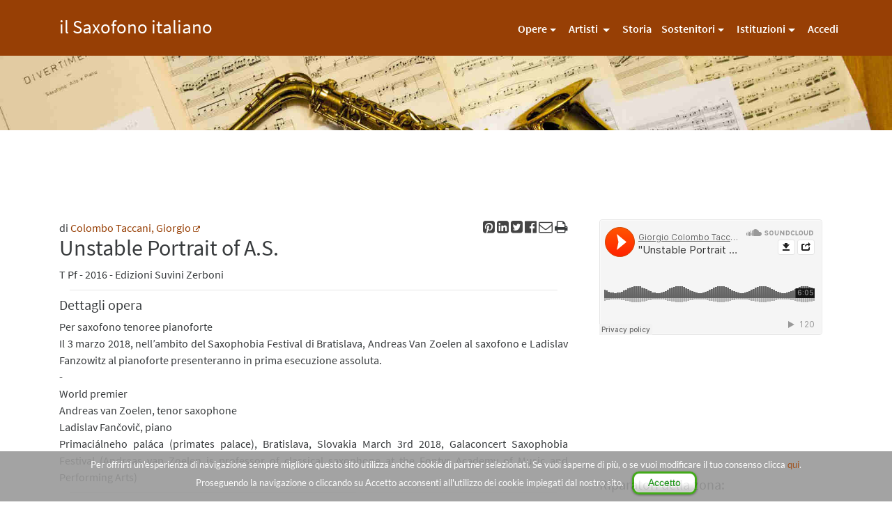

--- FILE ---
content_type: text/html; charset=UTF-8
request_url: https://www.ilsaxofonoitaliano.it/opere/unstable-portrait-of-as/
body_size: 38836
content:
<html lang="it-IT">



<head>
        <meta name="keywords" content="sax, saxofono, sassofono">
        <meta name="description" content="Opere - Unstable Portrait of A.S. |  Enciclopedia del Saxofono Italiano - SaxIt">
		<meta name="robots" content="noodp, noydr, index, follow">
		<meta http-equiv="Cache-Control" content="no-cache, no-store, must-revalidate" />
		<meta http-equiv="Pragma" content="no-cache" />
		<meta http-equiv="Expires" content="0" />
        <title>Opere - Unstable Portrait of A.S. | Il Saxofono Italiano</title>
        <meta charset="utf-8">
        <meta name="viewport" content="width=device-width, user-scalable=no, initial-scale=1.0, minimum-scale=1.0, maximum-scale=1.0">
        <link href="/immagini/favicon/favicon_25.png" type="image/x-icon" rel="shortcut icon"/> 
		<link href="/immagini/favicon/favicon_25.png" type="image/x-icon" rel="icon"/>

		<link rel="apple-touch-icon-precomposed" sizes="512x512" href="/immagini/favicon/favicon_512v.png">
		<link rel="apple-touch-icon-precomposed" sizes="256x256" href="/immagini/favicon/favicon_256v.png">
		<link rel="apple-touch-icon-precomposed" sizes="144x144" href="/immagini/favicon/favicon_144v.png">
		<link rel="apple-touch-icon-precomposed" sizes="114x114" href="/immagini/favicon/favicon_114v.png">
		<link rel="apple-touch-icon-precomposed" sizes="72x72" href="/immagini/favicon/favicon_72v.png">
		<link rel="apple-touch-icon-precomposed" sizes="57x57" href="/immagini/favicon/favicon_57v.png">
 		<link rel="apple-touch-icon-precomposed" sizes="25x25" href="/immagini/favicon/favicon_25.png">

		<meta property="og:locale" content="it_IT"/>
		<meta property="og:type" content="encyclopedia"/>
		<meta property="og:title" content="Opere - Unstable Portrait of A.S. |  Il saxofono Italiano"/>
		<meta property="og:description" content="Opere - Unstable Portrait of A.S. |  Il saxofono italiano"/>
		<meta property="og:url" content="https://www.ilsaxofonoitaliano.it/"/>
		<meta property="og:site_name" content="Opere - Unstable Portrait of A.S. |  Il saxofono italiano"/>
		<!--meta property="fb:app_id" content="736220366484476"/-->
		<meta property="og:image" content="https://www.ilsaxofonoitaliano.it/immagini/saxit.jpg"/>
		<meta property="og:image:width" content="1280"/>
		<meta property="og:image:height" content="1280"/>
        <link href="https://www.ilsaxofonoitaliano.it/bootstrap/css/bootstrap.min.css" rel="stylesheet" type="text/css"> 
        <!--link href="cdnjs.cloudflare.com/ajax/libs/font-awesome/4.3.0/css/font-awesome.min.css" rel="stylesheet" type="text/css"-->
		<link href="https://www.ilsaxofonoitaliano.it/css/font-awesome-4.6.3/css/font-awesome.min.css" rel="stylesheet" type="text/css">
        <link rel="stylesheet" href="https://www.ilsaxofonoitaliano.it/css/saxit.css" type="text/css">
        <link rel="stylesheet" href="https://www.ilsaxofonoitaliano.it/css/saxofono.css" type="text/css">
        <link href="https://www.ilsaxofonoitaliano.it/css/plugins.css" rel="stylesheet" type="text/css">
		<link rel="stylesheet" href="https://www.ilsaxofonoitaliano.it/js/jquery-ui-1.11.4/themes/smoothness/jquery-ui.css" type="text/css">

		<!--Dialog-->
		<!--link rel="stylesheet" href="//code.jquery.com/ui/1.13.2/themes/base/jquery-ui.css"-->
  		<link rel="stylesheet" href="/resources/demos/style.css">

		<script src="https://www.ilsaxofonoitaliano.it/js/jquery-ui-1.11.4/external/jquery/jquery.min.js" type="text/javascript"></script>
		<script src="https://www.ilsaxofonoitaliano.it/js/jquery-ui-1.11.4/jquery-ui.min.js" type="text/javascript"></script>
		<script src="https://www.ilsaxofonoitaliano.it/js/jquery_cookie/jquery.cookie.js" type="text/javascript"></script>
		
		<script type="text/javascript" src="https://maps.google.com/maps/api/js?key=AIzaSyDal85Lb30XxqNcszYHcUQW9dgtAdD_SXI"></script>
		<!-- NUOVO AIzaSyDal85Lb30XxqNcszYHcUQW9dgtAdD_SXI VECCHIO  AIzaSyAEUMEawzXNrluxdVcd_JpSousXuhVxFwg-->
		<script type="text/javascript" src="https://www.ilsaxofonoitaliano.it/plugin/gmaps/gmaps.js"></script>

		

		
<script src="https://www.ilsaxofonoitaliano.it/plugin/cookielaw/cookielaw_sax.js" type="text/javascript"></script>
<!-- Google tag (gtag.js) -->
<script async src="https://www.googletagmanager.com/gtag/js?id=G-GG4J7F7QSW"></script>
<script>
  window.dataLayer = window.dataLayer || [];
  function gtag(){dataLayer.push(arguments);}
  gtag('js', new Date());

  gtag('config', 'G-GG4J7F7QSW');
</script>


<script type="text/javascript">
    $(document).ready(function(){
      GMaps.geolocate({
        success: function(position){ //quello che fa se l'utente autorizza la geolocalizzaizone
			var geocoder = new google.maps.Geocoder();
			var location = new google.maps.LatLng(position.coords.latitude,position.coords.longitude);
			geocoder.geocode({ 'latLng': location  }, function(results, status) {
			    if (status == google.maps.GeocoderStatus.OK && getCookie("position")==null) {
			    	if( /Android|webOS|iPhone|iPad|iPod|BlackBerry|IEMobile|Opera Mini/i.test(navigator.userAgent) ) {
			    		setPosition(results[0].address_components[4].long_name);
						}
						else{
							setPosition(results[0].address_components[5].long_name);
						}
						window.location.reload()
			    	//console.log(results);
			    	
			    }
			});
        },
        error: function(error){ //quello che fa se l'utente non autorizza la localizzazione
        	if(getCookie("position")==null){
        			alert("Per un'esperienza migliore ti consigliamo di abilitare il gps del dispositivo");
        	}
        	setCookie('position', '', '-1' , '/');
	    },
        not_supported: function(){
          alert("Il tuo browser non supporta la geolocalizzazione");
        },
        always: function(){
        	console.log(getCookie("position"));
        		//location.reload(true);
			         
          }
      });
    });

  </script>
 
 
 
  <script>

		function setPosition(Pvalue) {
			var d = new Date();
			d.setTime(d.getTime() + (365*24*60*60*1000));
			var expires = "expires="+ d.toUTCString();
			document.cookie ="position=" + Pvalue + "; " + expires + "; " + "path=/";
		}
		
		//function checkPosition() {
		//	var username=getCookie("");
		//	if (username!="") {
		//		//$('#star').removeClass('fa-star-o');
		//		//$('#star').addClass('fa-star');
		//	} 
		//}

		//checkPosition(); 

		//function getPosition() {
		//	var name = "position=";
		//	var ca = document.cookie.split(';');
		//	for(var i = 0; i <ca.length; i++) {
		//		var c = ca[i];
		//		while (c.charAt(0)==' ') {
		//			c = c.substring(1);
		//		}
		//		if (c.indexOf(name) == 0) {
		//			//alert(c.substring(name.length,c.length));
		//			//return c.substring(name.length,c.length);
		//		}
		//	}
		//	return "";
		//}
 
	 	//getPosition(position);

	//$(function() { //RIMUOVE LA CLASSE DESIDEARATA QUANDO VIENE FATTO IL CLICK
	//  $('#star').click(function() {
	//	var wasPlay = $(this).hasClass('fa-star-o');
	//	$(this).removeClass('fa-star-o fa-star');
	//	var klass = wasPlay ? 'fa-star' : 'fa-star-o';
	//	$(this).addClass(klass);
	//	if(klass=='fa-star') { 
	//	//displayMessage("Opera aggiunta ai preferiti."); 
	//	setCookie('', 'set', '365' , '/'); } else{ 
	//	//displayMessage("Opera eliminata dai preferiti."); 
	//	setCookie('', '', '-1' , '/');	}  
	//  });
	//});
</script>



	<script type="text/javascript">

	//ajax
	var xmlhttp;
	var url="https://www.ilsaxofonoitaliano.it/inc/ajax.php";		

	function send(){
		
		xmlhttp=GetXmlHttpObject();
		if (xmlhttp==null){
			alert ("Browser does not support HTTP Request");
			return;
		}
		var del_elem = ['<','>']
		var c1 = $('#commento').val().replace(del_elem, '');		
		var v1 = $('#verify_contact').val();
		var no1 = $('#nome').val();
		var co1 = $('#cognome').val();
		var e1 = $('#email').val(); 
		document.getElementById('contactform').reset();
		

		var params = "?e2="+e1+"&c2="+c1+"&v2="+v1+"&no2="+no1+"&co2="+co1;
		
		
		xmlhttp.onreadystatechange= function () {
			if (xmlhttp.readyState==4){
				document.getElementById('risultatocontact').innerHTML=xmlhttp.responseText;
			}
		 }
		xmlhttp.open("GET",url+params,true);
		xmlhttp.send(null);	
	}


	function GetXmlHttpObject(){
		if (window.XMLHttpRequest){
		// code for IE7+, Firefox, Chrome, Opera, Safari
		return new XMLHttpRequest();
		}
		if (window.ActiveXObject){
		// code for IE6, IE5
		return new ActiveXObject("Microsoft.XMLHTTP");
		}
		return null;
	}
	
	</script>

<script type="text/javascript">
function validateEmail(email) {
  var re = /^(([^<>()[\]\\.,;:\s@\"]+(\.[^<>()[\]\\.,;:\s@\"]+)*)|(\".+\"))@((\[[0-9]{1,3}\.[0-9]{1,3}\.[0-9]{1,3}\.[0-9]{1,3}\])|(([a-zA-Z\-0-9]+\.)+[a-zA-Z]{2,}))$/;
  return re.test(email);
}

function go(value){
		$("#demo").css('display', 'none');
		if(value=='login-form'){
		$("#campo-obbligatorio-recover,#campo-obbligatorio").html("");
		$("#login-form").css('display', 'block');
		$("#register-form,#forgot-password-form").css('display', 'none');
		$("#login-form-link").addClass("active");
		$("#register-form-link").removeClass("active");
	}else if(value=='register-form'){
		$("#campo-obbligatorio-recover,#campo-obbligatorio").html("");
		$("#register-form").css('display', 'block');
		$("#login-form,#forgot-password-form").css('display', 'none');
		$("#register-form-link").addClass("active");
		$("#login-form-link").removeClass("active");
	}
	else if(value=='forgot-password-form'){
		$("#forgot-password-form").css('display', 'block');
		$("#login-form,#register-form").css('display', 'none');
		$("#login-form-link,#register-form-link").removeClass("active");
	}else if(value=='register-submit'){

		if( $("#cognome").val()=="" || $("#nome").val()=="" || $("#email").val()=="" || $("#password-reg").val()=="" || $("#confirm-password").val()==""){
			//aggiungere allert campo richiesto
			$("#campo-obbligatorio").html("E' necessario compilare tutti i campi!");
		}
		else if(!validateEmail($("#email").val())) {
            $("#campo-obbligatorio").html("L'indirizzo mail non è conforme!");
        }
		else if($('#comune').val()=='0') {
            $("#campo-obbligatorio").html("E' necessario selezionare una città!");
        }
		else if($("#password-reg").val()!=$("#confirm-password").val()){
			$("#campo-obbligatorio").html("La password non coincide con la password di conferma!");
		}
		else if($("#password-reg").val().length <="5"){
			$("#campo-obbligatorio").html("La password deve avere almeno sei caratteri e numeri!");
		}
		else
		{
			$("#demo").css('display', 'block');
			$("#login-form").css('display', 'none');
			//registrazione utente
			$.ajax({
				type: "POST",
				url: "../registration.php",
				data: "nome=" + $("#nome").val() + "&cognome=" + $("#cognome").val() + "&comune=" + $("#comune").val() + "&email=" + $("#email").val() + "&password-reg=" + $("#password-reg").val() + "&confirm-password=" + $("#confirm-password").val() + "&register-submit=" + $("#register-submit").val() ,
				dataType: "html",
				success: function(msg)
				{
					$("#risultato").html(msg);
				},
				error: function()
				{
					alert("Chiamata fallita, si prega di riprovare...");
				}
			})
			$("#nome,#cognome,#email,#password-reg,#confirm-password").val('');
			$("#comune").val('0');
			$("#campo-obbligatorio").html("");
		}
	}
	else if(value=='reset-password'){
		
		if( $("#email-recover").val()==""){
			//aggiungere allert campo richiesto
			$("#campo-obbligatorio-recover").html("Compilare il form in tutti i campi");
		}
		else
		{
		$("#demo").css('display', 'block');
		$("#login-form,#register-form,#forgot-password-form").css('display', 'none');
		//recupero password
				$.ajax({
				type: "POST",
				url: "registration.php",
				data: "email-recover=" + $("#email-recover").val() + "&reset-password=" + $("#reset-password").val() ,
				dataType: "html",
				success: function(msg)
				{
					$("#risultato").html(msg);
				},
				error: function()
				{
					alert("Chiamata fallita, si prega di riprovare...");
				}
			})
			$("#email-recover").val('');
			$("#campo-obbligatorio-recover").html("");
		}
	}
}
</script>



	<script type="text/javascript">
	$(document).ready(function(){

		//Check to see if the window is top if not then display button
		$(window).scroll(function(){	
				$('.scrollToTop').fadeIn();
		});

		//Click event to scroll to top
		$('.scrollToTop').click(function(){
			$('html, body').animate({scrollTop : 0},800);
			return false;
		});
	});


	</script>
	
		<script type="text/javascript" src="https://www.ilsaxofonoitaliano.it/plugin/soundmanager2/script/soundmanager2.js"></script>
		<script type="text/javascript" src="https://www.ilsaxofonoitaliano.it/plugin/soundmanager2/demo/bar-ui/script/bar-ui.js"></script>
		<link rel="stylesheet" href="https://www.ilsaxofonoitaliano.it/plugin/soundmanager2/demo/bar-ui/css/bar-ui.css"  type="text/css" />
		<script type="text/javascript" src="https://www.ilsaxofonoitaliano.it/plugin/soundmanager2/demo/bar-ui/script/demo.js"></script>
		<!--link rel="stylesheet" href="https://www.ilsaxofonoitaliano.it/plugin/soundmanager2/demo/bar-ui/css/demo.css" /-->

    </head><body>

		<header id="header-2" class="soft-scroll header-2">
            
            <nav class="main-nav navbar navbar-default navbar-fixed-top">

                <div class="container">
                    <!-- Brand and toggle get grouped for better mobile display -->
                    <div class="navbar-header">
                        <button type="button" class="navbar-toggle collapsed" data-toggle="collapse" data-target="#navbar-collapse">
                            <span class="sr-only">Toggle navigation</span>
                            <span class="icon-bar"></span>
                            <span class="icon-bar"></span>
                            <span class="icon-bar"></span>
                        </button>
                        <a href="https://www.ilsaxofonoitaliano.it/" class="navbar-brand">il Saxofono italiano</a>
                        <!--- logo con immagine - 
 <a href="#">
                            <img src="images/brand/pgblocks-logo-nostrap.png" class="brand-img img-responsive">
                        </a>
-->                         
                    </div>
                    <!-- Collect the nav links, forms, and other content for toggling -->
					
                    <div class="collapse navbar-collapse" id="navbar-collapse">
                        <ul class="nav navbar-nav navbar-right">
                            <li class="nav-item dropdown">
                                <a class="dropdown-toggle" data-toggle="dropdown" data-hover="dropdown" data-delay="0" data-close-others="false" >Opere</a>
								<ul class="dropdown-menu">
									<li>
                                        <a href="https://www.ilsaxofonoitaliano.it/opere/cerca/" class="nav-item " >Cerca</a>
                                    </li>
                                    <!--li>
                                        <a href="https://www.ilsaxofonoitaliano.it/opere/list/">Lista</a>
                                    </li-->
                                                                    </ul> 
                            </li>
							                          
							<li class="nav-item dropdown">
                                <a class="dropdown-toggle" data-toggle="dropdown" data-hover="dropdown" data-delay="0" data-close-others="false" >Artisti </a>
                                <ul class="dropdown-menu">
                                    <li >
                                        <a href="https://www.ilsaxofonoitaliano.it/artisti/autori/">Autori</a>
                                    </li>
									<li>
                                        <a href="https://www.ilsaxofonoitaliano.it/artisti/didatti/">Didatti</a>
                                    </li>
                                    <li>
                                        <a href="https://www.ilsaxofonoitaliano.it/artisti/interpreti/">Interpreti</a>
                                    </li>                                    
                                    <li>
                                        <a href="https://www.ilsaxofonoitaliano.it/artisti/gruppi-musicali/">Gruppi</a>
                                    </li>
                                </ul>                                 
                            </li>
							 
							<li class="nav-item ">
                                <a href="https://www.ilsaxofonoitaliano.it/storia/">Storia</a>
                            </li>
							<li class="nav-item dropdown">
                                <a class="dropdown-toggle" data-toggle="dropdown" data-hover="dropdown" data-delay="0" data-close-others="false" >Sostenitori</a>
                                <ul class="dropdown-menu">
									<li class="nav-item dropdown">
										<a href="https://www.ilsaxofonoitaliano.it/riparatori/">Riparatori</a>
									</li>
									<li class="nav-item dropdown">
										<a href="https://www.ilsaxofonoitaliano.it/negozianti/">Negozianti</a>
									</li>
									<li class="nav-item dropdown">
										<a href="https://www.ilsaxofonoitaliano.it/case-costruttrici/">Case costruttrici</a>
									</li>
								</ul>
							</li>
                            <!-- li class="nav-item dropdown">
                                <a class="dropdown-toggle" data-toggle="dropdown" data-hover="dropdown" data-delay="0" data-close-others="false">Concorsi</a>
                                <ul class="dropdown-menu">
                                	<li class="nav-item dropdown">
                                		<a class="dropdown-toggle" data-toggle="dropdown" data-hover="dropdown" data-delay="0" data-close-others="false">Festival del mediterraneo</a>
                                		<ul class="dropdown-menu">
                                		<li><a href="https://www.ilsaxofonoitaliano.it/contatti/">Partecipanti</a></li>
	                                    <li ><a href="https://www.ilsaxofonoitaliano.it/iscriviti/">Iscriviti</a></li>
										<li><a href="https://www.ilsaxofonoitaliano.it/associazione/">Produzioni</a></li>
                                		</ul>
                                	</li>
                                </ul>
                            </li-->
                            <li class="nav-item dropdown">
                                <a class="dropdown-toggle" data-toggle="dropdown" data-hover="dropdown" data-delay="0" data-close-others="false">Istituzioni</a>
                                <ul class="dropdown-menu">
                                    <li class="nav-item dropdown">
                                        <a href="https://www.ilsaxofonoitaliano.it/conservatori/">Conservatori</a>
                                    </li>
                                    <li class="nav-item dropdown">
                                        <a class="dropdown-toggle" data-toggle="dropdown" data-hover="dropdown" data-delay="0" data-close-others="false">Associazione</a>
                                        <ul class="dropdown-menu">
                                            <li ><a href="https://www.ilsaxofonoitaliano.it/iscriviti/">Iscriviti</a></li>
                                            <li><a href="https://www.ilsaxofonoitaliano.it/statuto/">Statuto</a></li>
                                            <li><a href="https://www.ilsaxofonoitaliano.it/contatti/">Contatti</a></li>                                    
                                            <li><a href="https://www.ilsaxofonoitaliano.it/partner/">Partner</a></li>
                                        </ul>
                                    </li>                                
                                </ul>  
                            </li>
														<li class="nav-item">
                            <a href="https://www.ilsaxofonoitaliano.it/login.php">Accedi</a>
							</li>
							                        </ul>
                    </div>
					
                    <!-- /.navbar-collapse -->
                </div>
                <!-- /.container-fluid -->

            </nav>
                    </header>

<script>
 $(function($) {
		function setCookie(cname, cvalue, exdays, dir) {
			var d = new Date();
			d.setTime(d.getTime() + (exdays*24*60*60*1000));
			var expires = "expires="+ d.toUTCString();
			document.cookie = cname + "=" + cvalue + "; " + expires + "; " + "path=/";
		}

		function checkCookie() {
			var username=getCookie("unstable-portrait-of-as");
			if (username!="") {
				$('#star').removeClass('fa-star-o');
				$('#star').addClass('fa-star');
			} 
		}

		checkCookie(); 

		function getCookie(cname) {
			var name = cname + "=";
			var ca = document.cookie.split(';');
			for(var i = 0; i <ca.length; i++) {
				var c = ca[i];
				while (c.charAt(0)==' ') {
					c = c.substring(1);
				}
				if (c.indexOf(name) == 0) {
					return c.substring(name.length,c.length);
				}
			}
			return "";
		}
		
		function displayMessage(msg) {
			$('#message').html(msg);
		} 
	 
	 

	$(function() { //RIMUOVE LA CLASSE DESIDEARATA QUANDO VIENE FATTO IL CLICK
	  $('#star').click(function() {
		var wasPlay = $(this).hasClass('fa-star-o');
		$(this).removeClass('fa-star-o fa-star');
		var klass = wasPlay ? 'fa-star' : 'fa-star-o';
		$(this).addClass(klass);
		if(klass=='fa-star') { 
		//displayMessage("Opera aggiunta ai preferiti."); 
		setCookie('unstable-portrait-of-as', 'set', '365' , '/'); } else{ 
		//displayMessage("Opera eliminata dai preferiti."); 
		setCookie('unstable-portrait-of-as', '', '-1' , '/');	}  
	  });
	});
	  
	  
});

</script>
<script>
function Stampa(value){ //funzione stampa
	// Prelevo dalla pagina solo i blocchi che interessano
	// Ad esempio il titolo e il corpo di un articolo
	var corpo = document.getElementById('col-md-12').innerHTML;
	// Apro una finestra pop-up nella quale inserisco i blocchi
	var a = window.open('','','width=640,height=480');
	a.document.open("text/html");
	a.document.write("<html><head><link rel='stylesheet' media='print' type='text/css' href='http://cloudbirds.abakon.it/panel/members/css/reset.css' /><link rel='stylesheet' media='print' type='text/css' href='http://cloudbirds.abakon.it/panel/members/css/main.css' /><link rel='stylesheet' media='print' type='text/css' href='http://cloudbirds.abakon.it/panel/members/css/2col.css' title='2col' /><link rel='stylesheet' media='printn' type='text/css' href='http://cloudbirds.abakon.it/panel/members/css/1col.css' title='1col' /><link rel='stylesheet' media='print' type='text/css' href='http://cloudbirds.abakon.it/panel/members/css/style.css' /><link rel='stylesheet' media='print' type='text/css' href='http://cloudbirds.abakon.it/panel/members/css/mystyle.css' /><link rel='stylesheet' media='print' type='text/css' href='http://cloudbirds.abakon.it/panel/members/css/tabs.css' /><link rel='stylesheet' media='print' type='text/css' href='http://cloudbirds.abakon.it/panel/members/css/jquery-ui.css' /></head><body>");
	// Scrivo il titolo e il corpo con un pò di stile in CSS
	a.document.write("<div style='border: 1px solid #CCCCCC'>"+value+"</div><br/>"+corpo);
	a.document.write("</body></html>");
	a.document.close();
	// Invio il documento alla stampante
	a.print(); 
}
</script>
<style>
@media (min-width: 200px)
{
    .smart {display: block;}
	.desktop {display:none;}
}
@media (min-width: 690px)
{
	.smart {display: none;}
	.desktop {display:block;}  
}
</style>
<img src="https://www.ilsaxofonoitaliano.it/immagini/saxit-header.jpg" class="img-fluid img-head" />
        <div class="p-y-3 section">
            <div class="container">
                <div class="row">
                    <div class="col-md-8">
                        <div class="row">
                            <div class="col-md-12">
								<div id="message"></div>
								
					<div class="row">
					<div class="col-md-8">di <a href="https://www.ilsaxofonoitaliano.it/artisti/colombo-taccani-giorgio-1/">Colombo Taccani, Giorgio</a> <a href="https://www.ilsaxofonoitaliano.it/artisti/colombo-taccani-giorgio-1/" target="_blank"><i class="fa fa-external-link" aria-hidden="true"></i></a> <h2 >Unstable Portrait of A.S.
					</h2></div>
					<div class="col-md-4 text-right">
					<a href="javascript:void((function()%7Bvar%20e=document.createElement('script');e.setAttribute('type','text/javascript');e.setAttribute('charset','UTF-8');e.setAttribute('src','https://assets.pinterest.com/js/pinmarklet.js?r='+Math.random()*99999999);document.body.appendChild(e)%7D)());" style="color: #444;" rel="nofollow"><i class="fa fa-pinterest-square" data-toggle="tooltip"  title="Condividi su Pinterest" aria-hidden="true"></i></a>
					<a href="http://www.linkedin.com/shareArticle?mini=true&amp;url=https://www.ilsaxofonoitaliano.it/opere/unstable-portrait-of-as/" target="_blank" style="color: #444;" rel="nofollow"><i class="fa fa-linkedin-square" data-toggle="tooltip"  title="Condividi su Linkedin" aria-hidden="true"></i></a>
					<a href="https://twitter.com/share?url=https://www.ilsaxofonoitaliano.it/opere/unstable-portrait-of-as/&amp;text=Unstable Portrait of A.S.&amp;hashtags=ilsaxofonoitaliano" target="_blank"  style="color: #444;"><i class="fa fa-twitter-square" data-toggle="tooltip"  title="Condividi su Twitter" aria-hidden="true"></i></a>
					<a href="http://www.facebook.com/sharer.php?u=https://www.ilsaxofonoitaliano.it/opere/unstable-portrait-of-as/" style="color: #444;" target="_blank"><i class="fa fa-facebook-official" data-toggle="tooltip"  title="Condividi su Facebook" aria-hidden="true"></i></a>
					<a  href="mailto:?Subject=Opera Unstable Portrait of A.S.&amp;Body=Invio%20per%20mail%20link%20opera%20 https://www.ilsaxofonoitaliano.it/opere/unstable-portrait-of-as/" style="color: #444;"><i class="fa fa-envelope-o" data-toggle="tooltip"  title="Invia per email" aria-hidden="true"></i></a>
					<i class="fa fa-print" aria-hidden="true" title="Stampa documento" data-toggle="tooltip"  onclick="window.print()"></i>
					
					</div>
					</div>
				<div class="col-md-12">
                  <div class="row">
                    <div class="col-md-12">
                      <div class="row">
                        <div class="col-md-8">
							<div class="row">
							 <font data-toggle="tooltip"  title="Saxofono Tenore" >T</font> <font data-toggle="tooltip"  title="Pianoforte" >Pf</font>  - 2016 - <!--a href="https://www.ilsaxofonoitaliano.it/artisti.php?aid=06997f04a7db92466a2baa6ebc8b872d"--><span data-toggle="tooltip" title="Edizioni Suvini Zerboni -&nbsp;Sugarmusic SpA
Galleria del Corso, 4 
20122 Milano
Tel +39.02.770701, 02.77070357
Fax +39.02.77070261; 02.77070261
suvini.zerboni@sugarmusic.com
http://www.esz.it/
http://www.sugarmusic.com/it">Edizioni Suvini Zerboni</span><!--/a--> <!--ol class="list-unstyled">
                            <li>Anno: 2016</li>
                            <li>Edizione: 762</li>
                          </ol--></div>					
						</div>
						
						<div class="col-md-4"></div>			
                      </div>
                      <hr><div class="row">
                        <div class="col-md-12">
                          <div class="row">
						  <h4>Dettagli opera</h4>
                            <p><div id="contentlive"><div>
<p>Per saxofono tenoree pianoforte<br />Il 3 marzo 2018, nell&rsquo;ambito del Saxophobia Festival di Bratislava, Andreas Van Zoelen al saxofono e Ladislav Fanzowitz al pianoforte presenteranno in prima esecuzione assoluta.&nbsp;<br />-<br />World premier <br />Andreas van Zoelen, tenor saxophone<br /> Ladislav Fančovič, piano <br />Primaci&aacute;lneho pal&aacute;ca (primates palace), Bratislava, Slovakia March 3rd 2018, Galaconcert Saxophobia Festival (Andreas van Zoelen is professor of classical saxophone at the Fontys Academy of Music and Performing Arts)</p>
</div></div>							<script>
							//titoli
							$(document).ready(function(){
								$("#editlive").click(function(){
									$("#contentlive").html("<textarea id='mce' style='width: 100%; height:auto'>"+$("#contentlive").html()+"</textarea>");
									$('#savelive').css('display', 'block');
									$('#editlive').css('display', 'none');
									tinymce.init({
										selector: "textarea",
										language: 'it',
										setup: function (editor) {
											editor.on('change', function () {
												editor.save();
											});
										}			
									});
								});
								
								$("#savelive").click(function(){
									$("#contentlive").html(tinymce.get("mce").getContent());
									$('#savelive').css('display', 'none');
									$('#editlive').css('display', 'block');
									$.ajax({
									type: "POST",
									url: "../../inc/ajax.php",
									data:'savelive='+$('#savelive').val()+'&content='+$("#contentlive").html().replace('&',';')+'&w='+$('#w').val()+'&d=unstable-portrait-of-as&c=commento',
									success: function(data){
										$("#contentlive").html(tinymce.get("mce").getContent());
									}
									});	
								});
							});
							</script>
							</p>
                          </div>
                        </div>
                      </div>
                      <hr><div class="row">
							<div class="col-md-12">
							  <div class="row">
								<h4>Commento all'opera</h4><p><div id="contentlive2"><p>&laquo;Sono molto felice di aver potuto lavorare nuovamente per Andreas Van Zoelen, ottimo esecutore nonch&eacute; storico dello strumento e possessore di una collezione sterminata di saxofoni. &Egrave; proprio la figura di Adolphe Sax, con i suoi meriti artistici e la sua vita quanto meno bizzarra, a muoversi in controluce in questo pezzo, suggerendo sia di valorizzare le varie sfumature dello strumento con un atteggiamento generale che in questo caso evita di estendere avventurosamente le tecniche esecutive, sia di presentare un percorso ricco di sbalzi umorali repentini e di cambi di scena frequenti. Si susseguono quindi passaggi quasi immobili, esilissimi e ossessive ripetizioni in fortissimo di accordi, slanci sfrenati e sottili incisi melodici che si erodono attraverso ripetizioni costanti, fino all&rsquo;ultimo gesto greve e rudimentale che chiude improvvisamente il percorso&raquo;. ESZ News 75</p></div>								<script>
								//titoli
								$(document).ready(function(){
									$("#editlive2").click(function(){
										$("#contentlive2").html("<textarea id='mce2' style='width: 100%; height:auto'>"+$("#contentlive2").html()+"</textarea>");
										$('#savelive2').css('display', 'block');
										$('#editlive2').css('display', 'none');
										tinymce.init({
											selector: "textarea",
											language: 'it',
											setup: function (editor) {
												editor.on('change', function () {
													editor.save();
												});
											}			
										});
									});
									
									$("#savelive2").click(function(){
										$("#contentlive2").html(tinymce.get("mce2").getContent());
										$('#savelive2').css('display', 'none');
										$('#editlive2').css('display', 'block');
										$.ajax({
										type: "POST",
										url: "../../inc/ajax.php",
										data:'savelive='+$('#savelive2').val()+'&content='+$("#contentlive2").html().replace('&',';')+'&w='+$('#w2').val()+'&d=unstable-portrait-of-as&c=commento_opera',
										success: function(data){
											$("#contentlive2").html(tinymce.get("mce2").getContent());
										}
										});	
									});
								});
								</script>
								</p></div>
							</div>
						  </div><hr><div class="row">
						<div class="col-md-12">
						  <div class="row">
							<h4>Registrazioni</h4>
							<p>[CD • For Now& Forever. Music for tenor saxophone • Andreas Van Zoelen/Sx, Martien Maas/Pf, etc. • Etcetera Records • 2021 • con opere di Bernard van Beurden, David Charlwood, Emil Hlobil, Miklós Maros, Felix Yanov-Yanovsky, Leo Samama, Andreas van Zoelen, Giorgio Colombo Taccani (Unstable Portrait of A.S.), Jean Babtiste Singelée<br></p>
							<hr>
						  </div>
						</div>
						</div></div>
                  </div>
                </div>								
                            </div>
							<!--div class="col-md-12">
							<img src="https://www.ilsaxofonoitaliano.it/saxofono/upload/dati/2017/09/partner1.png" alt="Diventa sponsor" style="width: 100%; padding: 15px 0 15px 0; " />
							</div-->
							<div class="col-md-12 desktop">
															</div>
                        </div>
                    </div>
                    <div class="col-md-4">
							
		<link href="https://vjs.zencdn.net/c/video-js.css" rel="stylesheet">
		<script src="https://vjs.zencdn.net/ie8/1.1.2/videojs-ie8.min.js"></script>	
		                        <div class="container-fluid">	
		<link href="https://vjs.zencdn.net/c/video-js.css" rel="stylesheet">
		<script src="https://vjs.zencdn.net/ie8/1.1.2/videojs-ie8.min.js"></script>	
		<iframe width="100%" height="166" scrolling="no" frameborder="no" src="https://w.soundcloud.com/player/?url=https%3A//api.soundcloud.com/tracks/415238082&color=%23ff5500&auto_play=false&hide_related=false&show_comments=true&show_user=true&show_reposts=false&show_teaser=true"></iframe><iframe style="padding-bottom: 10px;" src="https://www.youtube.com/embed/SeJ9ZlSr4Xk" frameborder="0" allowfullscreen></iframe></div>
						<div class="container-fluid">&nbsp;</div>
												<!--div class="container-fluid"><h4>Opere preferite</h4><p></p></div-->									
						<!--div class="container-fluid text-center"><img src="https://www.ilsaxofonoitaliano.it/saxofono/upload/dati/2017/09/partner.png" style="width:60%" alt="Diventa sponsor" /></div>
						<div class="container-fluid">&nbsp;</div-->
                        <div class="container-fluid"><h4>Riparatori della zona: </h4><p>Nella tua zona non abbiamo trovato un riparatore. Per segnalare un riparatore premi <a href="/contatti/">qui</a></p></div>
						<div class="container-fluid smart">
														</div>

                    </div>
                </div>
            </div>
        </div>
<div class="p-b-1 section">
<div class="container">

<div class="col-xs-12 p-l-0 p-r-0">
    Rilevamento: Non siamo riusciti a stabilire la tua posizione dal tuo indirizzo  <!--a href="#" onclick="position()" title="Se la tua posizione non è corretta premi qui per aggiornarla"></a-->
</div>
                <div class="row">
                </div>
</div>
</div>
<div class="bg-info p-y-1 section">
            <div class="container">
                <div class="row">                   
                    <div class="col-md-6">
                        <h4>Per informazioni e contatti</h4>
                        <p>Email: info@ilsaxofonoitaliano.it</p>
                        <p><a href="/informativa-privacy/">Informativa Privacy</a> - <a href="/cookie-policy/">Cookie Policy</a></p>
                    </div>
                    <div class="col-md-6 hidden-xs text-right">
					<div style="width: 124px; text-align: -webkit-center; float: left;">
					<!-- a href="#"><i class="fa fa-5x fa-fw fa-barcode text-inverse"></i></a><br />Original web site--></div>
                   
                        <a href="https://www.youtube.com/channel/UCACosPfHjSnCL4LSjtjhiXA" target="_blank"><i class="fa fa-2x fa-fw fa-youtube-square text-inverse"></i></a>
                        <a href="https://www.facebook.com/groups/1462154397423617/" target="_blank"><i class="fa fa-2x fa-fw fa-facebook-square text-inverse"></i></a>
                        <a href="#"  target="_blank"><i class="fa fa-2x fa-fw fa-google-plus-square text-inverse"></i></a>
                    </div>
                    <div class="col-md-12">&nbsp;</div>
                    <div class="col-md-12" style="font-size: 14px;">
                    Nella presente Enciclopedia, realizzata non a scopo di lucro,  l'impianto iconografico é stato arricchito con alcune immagini per le quali l'autore non è riuscito a risalire agli eventuali aventi diritto. Pertanto, ove la pubblicazione a scopo culturale di dette immagini risulti violare i diritti di terze parti, ci rendiamo disponibili alla loro immediata rimozione dal sito.
                    </div>
                </div>
            </div>
        </div>

        <!-- script type="text/javascript" src="http://cdnjs.cloudflare.com/ajax/libs/jquery/2.0.3/jquery.min.js"></script> disabled 03/05 head-->
<!--         <script type="text/javascript" src="https://cdn.rawgit.com/twbs/bootstrap/v4-dev/dist/js/bootstrap.js"></script> --> 
       <!--script type="text/javascript" src="js/jquery.min.js"></script disabled 03/05 head-->       
        
        
        <script>
		$(document).ready(function(){
			$('[data-toggle="tooltip"]').tooltip();   
		});
		</script>
		<script src="https://www.ilsaxofonoitaliano.it/plugin/tinymce/tinymce.min.js"></script>
		<script>
		tinymce.init({
            mode : "exact",
            elements : "edit_textarea",
			//selector:'textarea',
			language: 'it'
		});
		</script>
        <script type="text/javascript" src="https://www.ilsaxofonoitaliano.it/js/bootstrap.min.js"></script>         
        <script type="text/javascript" src="https://www.ilsaxofonoitaliano.it/js/plugins.js"></script>
        <script type="text/javascript" src="https://www.ilsaxofonoitaliano.it/js/bskit-scripts.js"></script>
		<script type="text/javascript" src="https://www.ilsaxofonoitaliano.it/js/ie10-viewport-bug-workaround.js"></script>

                <style>
         .ui-widget-header,.ui-state-default, ui-button {
            /*background:#FFFFFF;*/
            /*border: 1px solid #FFFFFF;*/
            /*color: #FFFFFF;*/
            font-weight: bold;
         }

         .ui-draggable .ui-dialog-titlebar{
            display: none;
         }
         .ui-dialog .ui-dialog-content{
            padding: 20 20 20 20;
         }
         
        </style>
        <script>
        console.log($.cookie('showDialog'));
        if ($.cookie('showDialog') == undefined || $.cookie('showDialog') == null || $.cookie('showDialog') != 'false')
        {
            $( function() {
                $( "#dialog" ).dialog({
                    width : 'auto',
                    //height: 400,
                    modal: true,
                    buttons: {
                      OK: function() {
                        $(this).dialog("close");
                         $.cookie('showDialog', 'false', { expires: 1 });
                      }
                    },
                });

            });
        }
        else
        {
            $("#dialog").hide();
            console.log('hidden');
        }     
        </script></body></html>

--- FILE ---
content_type: text/html; charset=UTF-8
request_url: https://www.ilsaxofonoitaliano.it/resources/demos/style.css
body_size: 222
content:
			<script>
			window.location.replace("https://ilsaxofonoitaliano.it/404/");
			</script>
				<script>
	// Simulate an HTTP redirect:
	window.location.replace("https://ilsaxofonoitaliano.it/404/");
	</script>
	

--- FILE ---
content_type: text/css
request_url: https://www.ilsaxofonoitaliano.it/css/saxit.css
body_size: 10581
content:
.ui-dialog { z-index: 999 !important ;}

#fotoautoremorto img, #fotoautore img {
	float:right;
	/*min-height:150px;*/
	max-height: 220px;
}
#fotoautoremorto , #fotoautore{
	    padding: 0;
}

#fotoautore .fascia-wrapper-nera, #fotoautore .fascia-nera {
	display:none;
}

.fascia-wrapper-nera {
  width: 75px;
  height: 80px;
  overflow: hidden;
  position: absolute;
  top: -3px;
  right: -3px;
}

.fascia-nera {
  font: bold 15px Sans-Serif;
  color: #333;
  text-align: center;
  text-shadow: rgba(255,255,255,0.5) 0px 1px 0px;
  -webkit-transform: rotate(45deg);
  -moz-transform:    rotate(45deg);
  -ms-transform:     rotate(45deg);
  -o-transform:      rotate(45deg);
  position: relative;
  padding: 7px 0;
  left: -5px;
  top: 15px;
  width: 120px;
  background-color: #000000;
  background-image: -webkit-gradient(linear, left top, left bottom, from(#111), to(#777)); 
  background-image: -webkit-linear-gradient(top, #111, #777); 
  background-image:    -moz-linear-gradient(top, #111, #777); 
  background-image:     -ms-linear-gradient(top, #111, #777); 
  background-image:      -o-linear-gradient(top, #111, #777); 
  -webkit-box-shadow: 0px 0px 3px rgba(0,0,0,0.3);
  -moz-box-shadow:    0px 0px 3px rgba(0,0,0,0.3);
  box-shadow:         0px 0px 3px rgba(0,0,0,0.3);
}


.fotoartista img {
    left: 0;
    position: absolute;
}

.container2 p{
text-indent:15px;
}

.container p{
	
/*text-indent:15px;*/
}

.checkb{ 
	    width: 88px;
}

#saxo-hero
{
    width: 100%;
	margin-top:20%;
}

.text-success {
    color: #230d01 !important;
    font-family: roboto;
}

.cover-image
{
    background-image: url("../immagini/saxit.jpg");
    /*background-image: url("../saxofono/upload/dati/2022/02/locandina_web.jpg");*/
    background-size: cover;
    position: relative;
}

.opaco05
{
    background-color: rgba(255, 255, 255, 0.6);
    border-radius: 10px;
    padding: 1.5rem !important;
}

.navbar
{
    min-height: 80px;
    display: flex;
    background-color: #973f05 !important;
    border-color: #973f05 !important;
	margin-bottom:0px !important;
}

.menu-container
{
    width: 90%;
    max-width: 1100px;
    margin: auto;
    font-family: Source Sans Pro;
}

.navbar a
{
    color: #ffffff !important;
}

.navbar-brand
{
    font-size: 1.7rem !important;
    line-height: 46px !important;
	margin-left: -15px;
  }

.nav-link
{
    padding-top: 12px !important;
}

.nav-item a:hover
{
    background-color: rgba(255,255,255,0.2) !important;
    color: #eee !important;
}

.nav > li > a
{
    padding: 6px 7px;
}

.header-image
{
    background-image: url("../immagini/saxit-header.jpg");
    background-repeat: none;
    position: top;
    max-height: 191px;
    height: 100%;
}

#header-2
{
    width: 100%;
    position: relative;
    z-index: 999;
}

#header-2 .navbar-toggle
{
    margin-right: 0;
    margin-top: 0;
    background: none;
    position: absolute;
    right: 20px;
    top: 22px;
    border: none;
}

#header-2 .navbar-toggle .icon-bar
{
    background-color: #fff;
    height: 3px;
}

#header-2 .brand-img
{
    float: none;
    margin: 30px auto;
    text-align: center;
    max-width: 150px;
}

#header-2 .navbar-fixed-top .navbar-collapse
{
    max-height: inherit;
    border-top: none;
    -webkit-box-shadow: none;
    -moz-box-shadow: none;
    box-shadow: none;
	overflow:hidden;
}

#header-2 .main-nav .nav
{
    margin-top: 11px;
}

#header-2 .main-nav .navbar-nav > li a
{
    font-weight: 600;
/*    font-size: 1.1rem;*/
    color: #eee;
    background: none;
}

#header-2 .main-nav .navbar-nav > li.active a
{
    color: #fff;
}

#header-2 .main-nav .nav .dropdown-menu
{
    -moz-background-clip: padding;
    -webkit-background-clip: padding-box;
    background-clip: padding-box;
	margin: 10px 0px 0px 0px;
    border: none;
    text-transform: none;
    min-width: 180px;
    background: #maroon;
}

#header-2 .main-nav .nav .dropdown-menu a
{
    padding: 8px 20px;
    color: #666;
    -webkit-opacity: 1;
    -moz-opacity: 1;
    opacity: 1;
}

@media only screen and (min-width : 768px)
{
#header-2 .main-nav .nav .dropdown-menu {
        -webkit-border-radius: 4px;
        -moz-border-radius: 4px;
        -ms-border-radius: 4px;
        -o-border-radius: 4px;
        border-radius: 4px;
        -moz-background-clip: padding;
        -webkit-background-clip: padding-box;
        background-clip: padding-box;
        margin: 0;/*	HEADER 2
/*----------------------------------------------------*/
}
#header-2
{
    width: 100%;
    position: relative;
    z-index: 999;
}

#header-2 .brand-img
{
    float: none;
    margin: 30px auto;
    text-align: center;
    max-width: 150px;
}

#header-2 .navbar-toggle
{
    margin-right: 0;
    margin-top: 0;
    background: none;
    position: absolute;
    right: 20px;
    top: 30px;
    border: none;
}

#header-2 .navbar-toggle:focus
{
    outline: none;
}

#header-2 .navbar-toggle .icon-bar
{
    background-color: #999;
    height: 3px;
}

#header-2 .navbar-toggle:hover .icon-bar
{
    background-color: #fff;
}

#header-2 .navbar-fixed-top .navbar-collapse
{
    max-height: inherit;
    border-top: none;
    -webkit-box-shadow: none;
    -moz-box-shadow: none;
    box-shadow: none;
}

#header-2 .main-nav .nav
{
    margin-top: 25px;
}

#header-2 .main-nav .navbar-nav > li a
{
    font-weight: 600;
 /*   font-size: 15px;*/
    color: #eee;
    background: none;
}

#header-2 .main-nav .navbar-nav > li.active a
{
    color: #fff;
}


#header-2 .main-nav .navbar-nav > li a:hover
{
    color: #ccc;
}

#header-2 .main-nav .navbar-nav > li a:focus
{
    outline: none;
}

#header-2 .main-nav .nav .dropdown-menu
{
    -moz-background-clip: padding;
    -webkit-background-clip: padding-box;
    background-clip: padding-box;
    margin: 0px 0px 0px 0px;
    border: none;
    text-transform: none;
    min-width: 180px;
    background: #3E606F;
}

#header-2 .main-nav .nav .dropdown-menu a
{
    padding: 8px 20px;
    color: #666;
    -webkit-opacity: 1;
    -moz-opacity: 1;
    opacity: 1;
}

#header-2 .main-nav .nav .dropdown-menu a:hover
{
    background: #3498DB;
    color: #fff;
}

/* Override bootstrap default */

#header-2 .main-nav .nav .open > a,
#header-2 .main-nav .nav .open > a:hover,
#header-2 .main-nav .nav .open > a:focus
{
    background: none;
}

/*	Header 2 MEDIA QUERIES
/*----------------------------------------------------*/

/* Small Devices, Tablets */

@media only screen and (min-width : 768px)
{
   /* #header-2 .main-nav .nav .dropdown-menu
    {
        -webkit-border-radius: 4px;
        -moz-border-radius: 4px;
        -ms-border-radius: 4px;
        -o-border-radius: 4px;
        border-radius: 4px;
        -moz-background-clip: padding;
        -webkit-background-clip: padding-box;
        background-clip: padding-box;
		margin: 10px 0px 0px 0px;
		border: none;
        text-transform: none;
        min-width: 180px;
        background: #3E606F;
    }
    #header-2 .main-nav .nav .dropdown-menu:before
    {
        content: "";
        display: block;
        width: 0;  
        height: 0;
        border-left: 10px solid transparent;
        border-right: 10px solid transparent;
        border-bottom: 10px solid #3E606F;
        position: absolute;
        right: 35px;
        top: -10px;
    }*/
    #header-2 .main-nav .nav .dropdown-menu a
    {
        padding: 8px 20px;
        color: #fff;
        -webkit-opacity: 1;
        -moz-opacity: 1;
        opacity: 1;
    }
    #header-2 .main-nav .nav .dropdown-menu a:hover
    {
        background: #193441;
        color: #fff;
    }
	

}

/* Medium Devices, Desktops */

@media only screen and (min-width : 992px){


	
}

/* Large Devices, Wide Screens */

@media only screen and (min-width : 1200px){
	
	
	
}

/*
Template Name: Bootstrap Starter Kit - Header 3
Description: Business Startup & Prototyping HTML Framework
Author: Theme Spirit
Author URI: http://www.creativemarket.com/theme_spirit

Version: 1.0

*/}
}
 
.img-head
{
    margin-top: 80px;
}

ul li
{
    text-decoration: none;
    list-style-type: disc;
}

.nav ul li{
	list-style-type: none;	
}
/*------------ LOGIN/REGISTRAZIONE*/

.panel-login
{
    border-color:#D8AD2C;
    -webkit-box-shadow: 0px 2px 3px 0px rgba(0,0,0,0.2);
    -moz-box-shadow: 0px 2px 3px 0px rgba(0,0,0,0.2);
    box-shadow: 0px 2px 3px 0px rgba(0,0,0,0.2);
}


.panel-login>.panel-heading
{
    color: #00415d;
   
    border-color: #fff;
    text-align: center; 
}

.panel-login>.panel-heading a
{
    text-decoration: none;
    color: #666;
    font-weight: bold;
    font-size: 15px;
    -webkit-transition: all 0.1s linear;
    -moz-transition: all 0.1s linear;
    transition: all 0.1s linear;
}

.panel-login>.panel-heading a.active
{
    color: #973F05;
    font-size: 17px;
}

.panel-login>.panel-heading hr {
	margin-top: 10px;
	margin-bottom: 0px;
	clear: both;
	border: 0;
	height: 1px;
	background-image: -webkit-linear-gradient(left,rgba(0, 0, 0, 0),rgba(0, 0, 0, 0.15),rgba(0, 0, 0, 0));
	background-image: -moz-linear-gradient(left,rgba(0,0,0,0),rgba(0,0,0,0.15),rgba(0,0,0,0));
	background-image: -ms-linear-gradient(left,rgba(0,0,0,0),rgba(0,0,0,0.15),rgba(0,0,0,0));
	background-image: -o-linear-gradient(left,rgba(0,0,0,0),rgba(0,0,0,0.15),rgba(0,0,0,0));
}

.panel-login input[type="text"],.panel-login input[type="email"],.panel-login input[type="password"]
{
    height: 45px;
    border: 1px solid #ddd;
    font-size: 16px;
    -webkit-transition: all 0.1s linear;
    -moz-transition: all 0.1s linear;
    transition: all 0.1s linear;
}

.panel-login input:hover,
.panel-login input:focus
{
    outline: none;
    -webkit-box-shadow: none;
    -moz-box-shadow: none;
    box-shadow: none;
    border-color: #ccc;
}

.btn-login
{
    background-color: #973F05;
    outline: none;
    color: #fff;
    font-size: 14px;
    height: auto;
    font-weight: normal;
    padding: 14px 0;
    text-transform: uppercase;
    border-color: #973F05;
}

.btn-login:hover,
.btn-login:focus
{
    color: #fff;
    background-color: #973F05;
    border-color: #973F05;
}

.forgot-password
{
    text-decoration: underline;
    color: #888;
}

.forgot-password:hover,
.forgot-password:focus
{
    text-decoration: underline;
    color: #666;
}

.btn-register
{
    background-color: #1CB94E;
    outline: none;
    color: #fff;
    font-size: 14px;
    height: auto;
    font-weight: normal;
    padding: 14px 0;
    text-transform: uppercase;
    border-color: #1CB94A;
}

.btn-register:hover,
.btn-register:focus
{
    color: #fff;
    background-color: #1CA347;
    border-color: #1CA347;
}



--- FILE ---
content_type: text/css
request_url: https://www.ilsaxofonoitaliano.it/css/saxofono.css
body_size: 134362
content:
/*@import url(https://fonts.googleapis.com/css?family=Source+Sans+Pro:400,600,700);*/
/* vietnamese */
@font-face {
  font-family: 'Source Sans Pro';
  font-style: normal;
  font-weight: 400;
  src: local('Source Sans Pro'), local('SourceSansPro-Regular'), url(https://fonts.gstatic.com/s/sourcesanspro/v9/ODelI1aHBYDBqgeIAH2zlNOAHFN6BivSraYkjhveRHY.woff2) format('woff2');
  unicode-range: U+0102-0103, U+1EA0-1EF9, U+20AB;
}
/* latin-ext */
@font-face {
  font-family: 'Source Sans Pro';
  font-style: normal;
  font-weight: 400;
  src: local('Source Sans Pro'), local('SourceSansPro-Regular'), url(https://fonts.gstatic.com/s/sourcesanspro/v9/ODelI1aHBYDBqgeIAH2zlC2Q8seG17bfDXYR_jUsrzg.woff2) format('woff2');
  unicode-range: U+0100-024F, U+1E00-1EFF, U+20A0-20AB, U+20AD-20CF, U+2C60-2C7F, U+A720-A7FF;
}
/* latin */
@font-face {
  font-family: 'Source Sans Pro';
  font-style: normal;
  font-weight: 400;
  src: local('Source Sans Pro'), local('SourceSansPro-Regular'), url(https://fonts.gstatic.com/s/sourcesanspro/v9/ODelI1aHBYDBqgeIAH2zlNV_2ngZ8dMf8fLgjYEouxg.woff2) format('woff2');
  unicode-range: U+0000-00FF, U+0131, U+0152-0153, U+02C6, U+02DA, U+02DC, U+2000-206F, U+2074, U+20AC, U+2212, U+2215, U+E0FF, U+EFFD, U+F000;
}
/* vietnamese */
@font-face {
  font-family: 'Source Sans Pro';
  font-style: normal;
  font-weight: 600;
  src: local('Source Sans Pro Semibold'), local('SourceSansPro-Semibold'), url(https://fonts.gstatic.com/s/sourcesanspro/v9/toadOcfmlt9b38dHJxOBGClYwVOhDRq2vbpGRTZ7bbs.woff2) format('woff2');
  unicode-range: U+0102-0103, U+1EA0-1EF9, U+20AB;
}
/* latin-ext */
@font-face {
  font-family: 'Source Sans Pro';
  font-style: normal;
  font-weight: 600;
  src: local('Source Sans Pro Semibold'), local('SourceSansPro-Semibold'), url(https://fonts.gstatic.com/s/sourcesanspro/v9/toadOcfmlt9b38dHJxOBGFKFh1TDTPrUZWzVp6FtpG8.woff2) format('woff2');
  unicode-range: U+0100-024F, U+1E00-1EFF, U+20A0-20AB, U+20AD-20CF, U+2C60-2C7F, U+A720-A7FF;
}
/* latin */
@font-face {
  font-family: 'Source Sans Pro';
  font-style: normal;
  font-weight: 600;
  src: local('Source Sans Pro Semibold'), local('SourceSansPro-Semibold'), url(https://fonts.gstatic.com/s/sourcesanspro/v9/toadOcfmlt9b38dHJxOBGCOFnW3Jk0f09zW_Yln67Ac.woff2) format('woff2');
  unicode-range: U+0000-00FF, U+0131, U+0152-0153, U+02C6, U+02DA, U+02DC, U+2000-206F, U+2074, U+20AC, U+2212, U+2215, U+E0FF, U+EFFD, U+F000;
}
/* vietnamese */
@font-face {
  font-family: 'Source Sans Pro';
  font-style: normal;
  font-weight: 700;
  src: local('Source Sans Pro Bold'), local('SourceSansPro-Bold'), url(https://fonts.gstatic.com/s/sourcesanspro/v9/toadOcfmlt9b38dHJxOBGDovqjS_dXPZszO_XltPdNg.woff2) format('woff2');
  unicode-range: U+0102-0103, U+1EA0-1EF9, U+20AB;
}
/* latin-ext */
@font-face {
  font-family: 'Source Sans Pro';
  font-style: normal;
  font-weight: 700;
  src: local('Source Sans Pro Bold'), local('SourceSansPro-Bold'), url(https://fonts.gstatic.com/s/sourcesanspro/v9/toadOcfmlt9b38dHJxOBGFxe-GPfKKFmiXaJ_Q0GFr8.woff2) format('woff2');
  unicode-range: U+0100-024F, U+1E00-1EFF, U+20A0-20AB, U+20AD-20CF, U+2C60-2C7F, U+A720-A7FF;
}
/* latin */
@font-face {
  font-family: 'Source Sans Pro';
  font-style: normal;
  font-weight: 700;
  src: local('Source Sans Pro Bold'), local('SourceSansPro-Bold'), url(https://fonts.gstatic.com/s/sourcesanspro/v9/toadOcfmlt9b38dHJxOBGEo0As1BFRXtCDhS66znb_k.woff2) format('woff2');
  unicode-range: U+0000-00FF, U+0131, U+0152-0153, U+02C6, U+02DA, U+02DC, U+2000-206F, U+2074, U+20AC, U+2212, U+2215, U+E0FF, U+EFFD, U+F000;
}

/*@import url(https://fonts.googleapis.com/css?family=Source+Sans+Pro:400,600,700);*/
/* vietnamese */
@font-face {
  font-family: 'Source Sans Pro';
  font-style: normal;
  font-weight: 400;
  src: local('Source Sans Pro'), local('SourceSansPro-Regular'), url(https://fonts.gstatic.com/s/sourcesanspro/v9/ODelI1aHBYDBqgeIAH2zlNOAHFN6BivSraYkjhveRHY.woff2) format('woff2');
  unicode-range: U+0102-0103, U+1EA0-1EF9, U+20AB;
}
/* latin-ext */
@font-face {
  font-family: 'Source Sans Pro';
  font-style: normal;
  font-weight: 400;
  src: local('Source Sans Pro'), local('SourceSansPro-Regular'), url(https://fonts.gstatic.com/s/sourcesanspro/v9/ODelI1aHBYDBqgeIAH2zlC2Q8seG17bfDXYR_jUsrzg.woff2) format('woff2');
  unicode-range: U+0100-024F, U+1E00-1EFF, U+20A0-20AB, U+20AD-20CF, U+2C60-2C7F, U+A720-A7FF;
}
/* latin */
@font-face {
  font-family: 'Source Sans Pro';
  font-style: normal;
  font-weight: 400;
  src: local('Source Sans Pro'), local('SourceSansPro-Regular'), url(https://fonts.gstatic.com/s/sourcesanspro/v9/ODelI1aHBYDBqgeIAH2zlNV_2ngZ8dMf8fLgjYEouxg.woff2) format('woff2');
  unicode-range: U+0000-00FF, U+0131, U+0152-0153, U+02C6, U+02DA, U+02DC, U+2000-206F, U+2074, U+20AC, U+2212, U+2215, U+E0FF, U+EFFD, U+F000;
}
/* vietnamese */
@font-face {
  font-family: 'Source Sans Pro';
  font-style: normal;
  font-weight: 600;
  src: local('Source Sans Pro Semibold'), local('SourceSansPro-Semibold'), url(https://fonts.gstatic.com/s/sourcesanspro/v9/toadOcfmlt9b38dHJxOBGClYwVOhDRq2vbpGRTZ7bbs.woff2) format('woff2');
  unicode-range: U+0102-0103, U+1EA0-1EF9, U+20AB;
}
/* latin-ext */
@font-face {
  font-family: 'Source Sans Pro';
  font-style: normal;
  font-weight: 600;
  src: local('Source Sans Pro Semibold'), local('SourceSansPro-Semibold'), url(https://fonts.gstatic.com/s/sourcesanspro/v9/toadOcfmlt9b38dHJxOBGFKFh1TDTPrUZWzVp6FtpG8.woff2) format('woff2');
  unicode-range: U+0100-024F, U+1E00-1EFF, U+20A0-20AB, U+20AD-20CF, U+2C60-2C7F, U+A720-A7FF;
}
/* latin */
@font-face {
  font-family: 'Source Sans Pro';
  font-style: normal;
  font-weight: 600;
  src: local('Source Sans Pro Semibold'), local('SourceSansPro-Semibold'), url(https://fonts.gstatic.com/s/sourcesanspro/v9/toadOcfmlt9b38dHJxOBGCOFnW3Jk0f09zW_Yln67Ac.woff2) format('woff2');
  unicode-range: U+0000-00FF, U+0131, U+0152-0153, U+02C6, U+02DA, U+02DC, U+2000-206F, U+2074, U+20AC, U+2212, U+2215, U+E0FF, U+EFFD, U+F000;
}
/* vietnamese */
@font-face {
  font-family: 'Source Sans Pro';
  font-style: normal;
  font-weight: 700;
  src: local('Source Sans Pro Bold'), local('SourceSansPro-Bold'), url(https://fonts.gstatic.com/s/sourcesanspro/v9/toadOcfmlt9b38dHJxOBGDovqjS_dXPZszO_XltPdNg.woff2) format('woff2');
  unicode-range: U+0102-0103, U+1EA0-1EF9, U+20AB;
}
/* latin-ext */
@font-face {
  font-family: 'Source Sans Pro';
  font-style: normal;
  font-weight: 700;
  src: local('Source Sans Pro Bold'), local('SourceSansPro-Bold'), url(https://fonts.gstatic.com/s/sourcesanspro/v9/toadOcfmlt9b38dHJxOBGFxe-GPfKKFmiXaJ_Q0GFr8.woff2) format('woff2');
  unicode-range: U+0100-024F, U+1E00-1EFF, U+20A0-20AB, U+20AD-20CF, U+2C60-2C7F, U+A720-A7FF;
}
/* latin */
@font-face {
  font-family: 'Source Sans Pro';
  font-style: normal;
  font-weight: 700;
  src: local('Source Sans Pro Bold'), local('SourceSansPro-Bold'), url(https://fonts.gstatic.com/s/sourcesanspro/v9/toadOcfmlt9b38dHJxOBGEo0As1BFRXtCDhS66znb_k.woff2) format('woff2');
  unicode-range: U+0000-00FF, U+0131, U+0152-0153, U+02C6, U+02DA, U+02DC, U+2000-206F, U+2074, U+20AC, U+2212, U+2215, U+E0FF, U+EFFD, U+F000;
}
/*@import url(https://fonts.googleapis.com/css?family=Lato:400,700);*/
/* latin-ext */
@font-face {
  font-family: 'Lato';
  font-style: normal;
  font-weight: 400;
  src: local('Lato Regular'), local('Lato-Regular'), url(https://fonts.gstatic.com/s/lato/v11/UyBMtLsHKBKXelqf4x7VRQ.woff2) format('woff2');
  unicode-range: U+0100-024F, U+1E00-1EFF, U+20A0-20AB, U+20AD-20CF, U+2C60-2C7F, U+A720-A7FF;
}
/* latin */
@font-face {
  font-family: 'Lato';
  font-style: normal;
  font-weight: 400;
  src: local('Lato Regular'), local('Lato-Regular'), url(https://fonts.gstatic.com/s/lato/v11/1YwB1sO8YE1Lyjf12WNiUA.woff2) format('woff2');
  unicode-range: U+0000-00FF, U+0131, U+0152-0153, U+02C6, U+02DA, U+02DC, U+2000-206F, U+2074, U+20AC, U+2212, U+2215, U+E0FF, U+EFFD, U+F000;
}
/* latin-ext */
@font-face {
  font-family: 'Lato';
  font-style: normal;
  font-weight: 700;
  src: local('Lato Bold'), local('Lato-Bold'), url(https://fonts.gstatic.com/s/lato/v11/ObQr5XYcoH0WBoUxiaYK3_Y6323mHUZFJMgTvxaG2iE.woff2) format('woff2');
  unicode-range: U+0100-024F, U+1E00-1EFF, U+20A0-20AB, U+20AD-20CF, U+2C60-2C7F, U+A720-A7FF;
}
/* latin */
@font-face {
  font-family: 'Lato';
  font-style: normal;
  font-weight: 700;
  src: local('Lato Bold'), local('Lato-Bold'), url(https://fonts.gstatic.com/s/lato/v11/H2DMvhDLycM56KNuAtbJYA.woff2) format('woff2');
  unicode-range: U+0000-00FF, U+0131, U+0152-0153, U+02C6, U+02DA, U+02DC, U+2000-206F, U+2074, U+20AC, U+2212, U+2215, U+E0FF, U+EFFD, U+F000;
}
/*@import url(https://fonts.googleapis.com/css?family=Roboto);*/
/* cyrillic-ext */
@font-face {
  font-family: 'Roboto';
  font-style: normal;
  font-weight: 400;
  src: local('Roboto'), local('Roboto-Regular'), url(https://fonts.gstatic.com/s/roboto/v15/ek4gzZ-GeXAPcSbHtCeQI_esZW2xOQ-xsNqO47m55DA.woff2) format('woff2');
  unicode-range: U+0460-052F, U+20B4, U+2DE0-2DFF, U+A640-A69F;
}
/* cyrillic */
@font-face {
  font-family: 'Roboto';
  font-style: normal;
  font-weight: 400;
  src: local('Roboto'), local('Roboto-Regular'), url(https://fonts.gstatic.com/s/roboto/v15/mErvLBYg_cXG3rLvUsKT_fesZW2xOQ-xsNqO47m55DA.woff2) format('woff2');
  unicode-range: U+0400-045F, U+0490-0491, U+04B0-04B1, U+2116;
}
/* greek-ext */
@font-face {
  font-family: 'Roboto';
  font-style: normal;
  font-weight: 400;
  src: local('Roboto'), local('Roboto-Regular'), url(https://fonts.gstatic.com/s/roboto/v15/-2n2p-_Y08sg57CNWQfKNvesZW2xOQ-xsNqO47m55DA.woff2) format('woff2');
  unicode-range: U+1F00-1FFF;
}
/* greek */
@font-face {
  font-family: 'Roboto';
  font-style: normal;
  font-weight: 400;
  src: local('Roboto'), local('Roboto-Regular'), url(https://fonts.gstatic.com/s/roboto/v15/u0TOpm082MNkS5K0Q4rhqvesZW2xOQ-xsNqO47m55DA.woff2) format('woff2');
  unicode-range: U+0370-03FF;
}
/* vietnamese */
@font-face {
  font-family: 'Roboto';
  font-style: normal;
  font-weight: 400;
  src: local('Roboto'), local('Roboto-Regular'), url(https://fonts.gstatic.com/s/roboto/v15/NdF9MtnOpLzo-noMoG0miPesZW2xOQ-xsNqO47m55DA.woff2) format('woff2');
  unicode-range: U+0102-0103, U+1EA0-1EF9, U+20AB;
}
/* latin-ext */
@font-face {
  font-family: 'Roboto';
  font-style: normal;
  font-weight: 400;
  src: local('Roboto'), local('Roboto-Regular'), url(https://fonts.gstatic.com/s/roboto/v15/Fcx7Wwv8OzT71A3E1XOAjvesZW2xOQ-xsNqO47m55DA.woff2) format('woff2');
  unicode-range: U+0100-024F, U+1E00-1EFF, U+20A0-20AB, U+20AD-20CF, U+2C60-2C7F, U+A720-A7FF;
}
/* latin */
@font-face {
  font-family: 'Roboto';
  font-style: normal;
  font-weight: 400;
  src: local('Roboto'), local('Roboto-Regular'), url(https://fonts.gstatic.com/s/roboto/v15/CWB0XYA8bzo0kSThX0UTuA.woff2) format('woff2');
  unicode-range: U+0000-00FF, U+0131, U+0152-0153, U+02C6, U+02DA, U+02DC, U+2000-206F, U+2074, U+20AC, U+2212, U+2215, U+E0FF, U+EFFD, U+F000;
}

.alert
{
    padding: 15px;
    margin-bottom: 1rem;
    border: 1px solid transparent;
    border-radius: 0.25rem;
}

.alert > p,
  .alert > ul
{
    margin-bottom: 0;
}

.alert > p + p
{
    margin-top: 5px;
}

.alert-heading
{
    color: inherit;
}

.alert-link
{
    font-weight: bold;
}

.alert-dismissible
{
    padding-right: 35px;
}

.alert-dismissible .close
{
    position: relative;
    top: -2px;
    right: -21px;
    color: inherit;
}

.alert-success
{
    background-color: #dff0d8;
    border-color: #d0e9c6;
    color: #3c763d;
}

.alert-success hr
{
    border-top-color: #c1e2b3;
}

.alert-success .alert-link
{
    color: #2b542c;
}

.alert-info
{
    background-color: #d9edf7;
    border-color: #bcdff1;
    color: #31708f;
}

.alert-info hr
{
    border-top-color: #a6d5ec;
}

.alert-info .alert-link
{
    color: #245269;
}

.alert-warning
{
    background-color: #fcf8e3;
    border-color: #faf2cc;
    color: #8a6d3b;
}

.alert-warning hr
{
    border-top-color: #f7ecb5;
}

.alert-warning .alert-link
{
    color: #66512c;
}

.alert-danger
{
    background-color: #f2dede;
    border-color: #ebcccc;
    color: #a94442;
}

.alert-danger hr
{
    border-top-color: #e4b9b9;
}

.alert-danger .alert-link
{
    color: #843534;
}

.fade
{
    opacity: 0;
    transition: opacity 0.15s linear;
}

.fade.in
{
    opacity: 1;
}

.collapse
{
    display: none;
}

.collapse.in
{
    display: block;
}

.collapsing
{
    position: relative;
    height: 0;
    overflow: hidden;
    transition-timing-function: ease;
    transition-duration: .35s;
    transition-property: height;
}

.breadcrumb
{
    padding: 0.75rem 1rem;
    margin-bottom: 1rem;
    list-style: none;
    background-color: #eceeef;
    border-radius: 0.25rem;
}

.breadcrumb::after
{
    content: "";
    display: table;
    clear: both;
}

.breadcrumb-item
{
    float: left;
}

.breadcrumb-item + .breadcrumb-item::before
{
    padding-right: 0.5rem;
    padding-left: 0.5rem;
    color: #818a91;
    content: "/";
}

.breadcrumb-item.active
{
    color: #818a91;
}

.btn-group,
.btn-group-vertical
{
    position: relative;
    display: inline-block;
    vertical-align: middle;
}

.btn-group > .btn,
  .btn-group-vertical > .btn
{
    position: relative;
    float: left;
}

.btn-group > .btn:focus,
    .btn-group > .btn:active,
    .btn-group > .btn.active,
    .btn-group-vertical > .btn:focus,
    .btn-group-vertical > .btn:active,
    .btn-group-vertical > .btn.active
{
    z-index: 2;
}

.btn-group > .btn:hover,
    .btn-group-vertical > .btn:hover
{
    z-index: 2;
}

.btn-group .btn + .btn,
.btn-group .btn + .btn-group,
.btn-group .btn-group + .btn,
.btn-group .btn-group + .btn-group
{
    margin-left: -1px;
}

.btn-toolbar
{
    margin-left: -5px;
}

.btn-toolbar::after
{
    content: "";
    display: table;
    clear: both;
}

.btn-toolbar .btn-group,
  .btn-toolbar .input-group
{
    float: left;
}

.btn-toolbar > .btn,
  .btn-toolbar > .btn-group,
  .btn-toolbar > .input-group
{
    margin-left: 5px;
}

.btn-group > .btn:not(:first-child):not(:last-child):not(.dropdown-toggle)
{
    border-radius: 0;
}

.btn-group > .btn:first-child
{
    margin-left: 0;
}

.btn-group > .btn:first-child:not(:last-child):not(.dropdown-toggle)
{
    border-bottom-right-radius: 0;
    border-top-right-radius: 0;
}

.btn-group > .btn:last-child:not(:first-child),
.btn-group > .dropdown-toggle:not(:first-child)
{
    border-bottom-left-radius: 0;
    border-top-left-radius: 0;
}

.btn-group > .btn-group
{
    float: left;
}

.btn-group > .btn-group:not(:first-child):not(:last-child) > .btn
{
    border-radius: 0;
}

.btn-group > .btn-group:first-child:not(:last-child) > .btn:last-child,
.btn-group > .btn-group:first-child:not(:last-child) > .dropdown-toggle
{
    border-bottom-right-radius: 0;
    border-top-right-radius: 0;
}

.btn-group > .btn-group:last-child:not(:first-child) > .btn:first-child
{
    border-bottom-left-radius: 0;
    border-top-left-radius: 0;
}

.btn-group .dropdown-toggle:active,
.btn-group.open .dropdown-toggle
{
    outline: 0;
}

.btn-group > .btn + .dropdown-toggle
{
    padding-right: 8px;
    padding-left: 8px;
}

.btn-group > .btn-lg + .dropdown-toggle, .btn-group-lg.btn-group > .btn + .dropdown-toggle
{
    padding-right: 12px;
    padding-left: 12px;
}

.btn .caret
{
    margin-left: 0;
}

.btn-lg .caret, .btn-group-lg > .btn .caret
{
    border-width: 0.3em 0.3em 0;
    border-bottom-width: 0;
}

.dropup .btn-lg .caret, .dropup .btn-group-lg > .btn .caret
{
    border-width: 0 0.3em 0.3em;
}

.btn-group-vertical > .btn,
.btn-group-vertical > .btn-group,
.btn-group-vertical > .btn-group > .btn
{
    display: block;
    float: none;
    width: 100%;
    max-width: 100%;
}

.btn-group-vertical > .btn-group::after
{
    content: "";
    display: table;
    clear: both;
}

.btn-group-vertical > .btn-group > .btn
{
    float: none;
}

.btn-group-vertical > .btn + .btn,
.btn-group-vertical > .btn + .btn-group,
.btn-group-vertical > .btn-group + .btn,
.btn-group-vertical > .btn-group + .btn-group
{
    margin-top: -1px;
    margin-left: 0;
}

.btn-group-vertical > .btn:not(:first-child):not(:last-child)
{
    border-radius: 0;
}

.btn-group-vertical > .btn:first-child:not(:last-child)
{
    border-top-right-radius: 0.25rem;
    border-bottom-right-radius: 0;
    border-bottom-left-radius: 0;
}

.btn-group-vertical > .btn:last-child:not(:first-child)
{
    border-bottom-left-radius: 0.25rem;
    border-top-right-radius: 0;
    border-top-left-radius: 0;
}

.btn-group-vertical > .btn-group:not(:first-child):not(:last-child) > .btn
{
    border-radius: 0;
}

.btn-group-vertical > .btn-group:first-child:not(:last-child) > .btn:last-child,
.btn-group-vertical > .btn-group:first-child:not(:last-child) > .dropdown-toggle
{
    border-bottom-right-radius: 0;
    border-bottom-left-radius: 0;
}

.btn-group-vertical > .btn-group:last-child:not(:first-child) > .btn:first-child
{
    border-top-right-radius: 0;
    border-top-left-radius: 0;
}

[data-toggle="buttons"] > .btn input[type="radio"],
[data-toggle="buttons"] > .btn input[type="checkbox"],
[data-toggle="buttons"] > .btn-group > .btn input[type="radio"],
[data-toggle="buttons"] > .btn-group > .btn input[type="checkbox"]
{
    position: absolute;
    clip: rect(0, 0, 0, 0);
    pointer-events: none;
}

.btn
{
    display: inline-block;
    font-weight: normal;
    text-align: center;
    white-space: nowrap;
    vertical-align: middle;
    cursor: pointer;
    user-select: none;
    border: 1px solid transparent;
    padding: 0.375rem 1rem;
    font-size: 1rem;
    line-height: 1.5;
    border-radius: 0.25rem;
}

.btn:focus,
  .btn.focus,
  .btn:active:focus,
  .btn:active.focus,
  .btn.active:focus,
  .btn.active.focus {
    outline: thin dotted;
    outline: 5px auto -webkit-focus-ring-color;
    outline-offset: -2px; }

.btn:focus,
  .btn:hover
{
    text-decoration: none;
}

.btn.focus
{
    text-decoration: none;
}

.btn:active,
  .btn.active
{
    background-image: none;
    outline: 0;
}

.btn.disabled,
  .btn:disabled
{
    cursor: not-allowed;
    opacity: .65;
}

a.btn.disabled,
fieldset[disabled] a.btn
{
    pointer-events: none;
}

.btn-primary
{
    color: #fff;
    background-color: #973f05;
    border-color: #973f05;
}

.btn-primary:hover
{
    color: #fff;
    background-color: #662a03;
    border-color: #5c2603;
}

.btn-primary:focus,
  .btn-primary.focus
{
    color: #fff;
    background-color: #662a03;
    border-color: #5c2603;
}

.btn-primary:active,
  .btn-primary.active,
  .open > .btn-primary.dropdown-toggle
{
    color: #fff;
    background-color: #662a03;
    border-color: #5c2603;
    background-image: none;
}

.btn-primary:active:hover,
    .btn-primary:active:focus,
    .btn-primary:active.focus,
    .btn-primary.active:hover,
    .btn-primary.active:focus,
    .btn-primary.active.focus,
    .open > .btn-primary.dropdown-toggle:hover,
    .open > .btn-primary.dropdown-toggle:focus,
    .open > .btn-primary.dropdown-toggle.focus
{
    color: #fff;
    background-color: #431c02;
    border-color: #1c0c01;
}

.btn-primary.disabled:focus,
  .btn-primary.disabled.focus,
  .btn-primary:disabled:focus,
  .btn-primary:disabled.focus
{
    background-color: #973f05;
    border-color: #973f05;
}

.btn-primary.disabled:hover,
  .btn-primary:disabled:hover
{
    background-color: #973f05;
    border-color: #973f05;
}

.btn-secondary
{
    color: #373a3c;
    background-color: #fff;
    border-color: #ccc;
}

.btn-secondary:hover
{
    color: #373a3c;
    background-color: #e6e6e6;
    border-color: #adadad;
}

.btn-secondary:focus,
  .btn-secondary.focus
{
    color: #373a3c;
    background-color: #e6e6e6;
    border-color: #adadad;
}

.btn-secondary:active,
  .btn-secondary.active,
  .open > .btn-secondary.dropdown-toggle
{
    color: #373a3c;
    background-color: #e6e6e6;
    border-color: #adadad;
    background-image: none;
}

.btn-secondary:active:hover,
    .btn-secondary:active:focus,
    .btn-secondary:active.focus,
    .btn-secondary.active:hover,
    .btn-secondary.active:focus,
    .btn-secondary.active.focus,
    .open > .btn-secondary.dropdown-toggle:hover,
    .open > .btn-secondary.dropdown-toggle:focus,
    .open > .btn-secondary.dropdown-toggle.focus
{
    color: #373a3c;
    background-color: #d4d4d4;
    border-color: #8c8c8c;
}

.btn-secondary.disabled:focus,
  .btn-secondary.disabled.focus,
  .btn-secondary:disabled:focus,
  .btn-secondary:disabled.focus
{
    background-color: #fff;
    border-color: #ccc;
}

.btn-secondary.disabled:hover,
  .btn-secondary:disabled:hover
{
    background-color: #fff;
    border-color: #ccc;
}

.btn-info
{
    color: #fff;
    background-color: #dfbe56;
    border-color: #dfbe56;
}

.btn-info:hover
{
    color: #fff;
    background-color: #d7ae2b;
    border-color: #d0a827;
}

.btn-info:focus,
  .btn-info.focus
{
    color: #fff;
    background-color: #d7ae2b;
    border-color: #d0a827;
}

.btn-info:active,
  .btn-info.active,
  .open > .btn-info.dropdown-toggle
{
    color: #fff;
    background-color: #d7ae2b;
    border-color: #d0a827;
    background-image: none;
}

.btn-info:active:hover,
    .btn-info:active:focus,
    .btn-info:active.focus,
    .btn-info.active:hover,
    .btn-info.active:focus,
    .btn-info.active.focus,
    .open > .btn-info.dropdown-toggle:hover,
    .open > .btn-info.dropdown-toggle:focus,
    .open > .btn-info.dropdown-toggle.focus
{
    color: #fff;
    background-color: #bb9623;
    border-color: #997b1d;
}

.btn-info.disabled:focus,
  .btn-info.disabled.focus,
  .btn-info:disabled:focus,
  .btn-info:disabled.focus
{
    background-color: #dfbe56;
    border-color: #dfbe56;
}

.btn-info.disabled:hover,
  .btn-info:disabled:hover
{
    background-color: #dfbe56;
    border-color: #dfbe56;
}

.btn-success
{
    color: #fff;
    background-color: #230d01;
    border-color: #230d01;
}

.btn-success:hover
{
    color: #fff;
    background-color: black;
    border-color: black;
}

.btn-success:focus,
  .btn-success.focus
{
    color: #fff;
    background-color: black;
    border-color: black;
}

.btn-success:active,
  .btn-success.active,
  .open > .btn-success.dropdown-toggle
{
    color: #fff;
    background-color: black;
    border-color: black;
    background-image: none;
}

.btn-success:active:hover,
    .btn-success:active:focus,
    .btn-success:active.focus,
    .btn-success.active:hover,
    .btn-success.active:focus,
    .btn-success.active.focus,
    .open > .btn-success.dropdown-toggle:hover,
    .open > .btn-success.dropdown-toggle:focus,
    .open > .btn-success.dropdown-toggle.focus
{
    color: #fff;
    background-color: black;
    border-color: black;
}

.btn-success.disabled:focus,
  .btn-success.disabled.focus,
  .btn-success:disabled:focus,
  .btn-success:disabled.focus
{
    background-color: #230d01;
    border-color: #230d01;
}

.btn-success.disabled:hover,
  .btn-success:disabled:hover
{
    background-color: #230d01;
    border-color: #230d01;
}

.btn-warning
{
    color: #fff;
    background-color: #b77401;
    border-color: #b77401;
}

.btn-warning:hover
{
    color: #fff;
    background-color: #845401;
    border-color: #7a4d01;
}

.btn-warning:focus,
  .btn-warning.focus
{
    color: #fff;
    background-color: #845401;
    border-color: #7a4d01;
}

.btn-warning:active,
  .btn-warning.active,
  .open > .btn-warning.dropdown-toggle
{
    color: #fff;
    background-color: #845401;
    border-color: #7a4d01;
    background-image: none;
}

.btn-warning:active:hover,
    .btn-warning:active:focus,
    .btn-warning:active.focus,
    .btn-warning.active:hover,
    .btn-warning.active:focus,
    .btn-warning.active.focus,
    .open > .btn-warning.dropdown-toggle:hover,
    .open > .btn-warning.dropdown-toggle:focus,
    .open > .btn-warning.dropdown-toggle.focus
{
    color: #fff;
    background-color: #613d01;
    border-color: #382400;
}

.btn-warning.disabled:focus,
  .btn-warning.disabled.focus,
  .btn-warning:disabled:focus,
  .btn-warning:disabled.focus
{
    background-color: #b77401;
    border-color: #b77401;
}

.btn-warning.disabled:hover,
  .btn-warning:disabled:hover
{
    background-color: #b77401;
    border-color: #b77401;
}

.btn-danger
{
    color: #fff;
    background-color: #ce3732;
    border-color: #ce3732;
}

.btn-danger:hover
{
    color: #fff;
    background-color: #a52c28;
    border-color: #9d2926;
}

.btn-danger:focus,
  .btn-danger.focus
{
    color: #fff;
    background-color: #a52c28;
    border-color: #9d2926;
}

.btn-danger:active,
  .btn-danger.active,
  .open > .btn-danger.dropdown-toggle
{
    color: #fff;
    background-color: #a52c28;
    border-color: #9d2926;
    background-image: none;
}

.btn-danger:active:hover,
    .btn-danger:active:focus,
    .btn-danger:active.focus,
    .btn-danger.active:hover,
    .btn-danger.active:focus,
    .btn-danger.active.focus,
    .open > .btn-danger.dropdown-toggle:hover,
    .open > .btn-danger.dropdown-toggle:focus,
    .open > .btn-danger.dropdown-toggle.focus
{
    color: #fff;
    background-color: #892421;
    border-color: #681b19;
}

.btn-danger.disabled:focus,
  .btn-danger.disabled.focus,
  .btn-danger:disabled:focus,
  .btn-danger:disabled.focus
{
    background-color: #ce3732;
    border-color: #ce3732;
}

.btn-danger.disabled:hover,
  .btn-danger:disabled:hover
{
    background-color: #ce3732;
    border-color: #ce3732;
}

.btn-primary-outline
{
    color: #973f05;
    background-image: none;
    background-color: transparent;
    border-color: #973f05;
}

.btn-primary-outline:focus,
  .btn-primary-outline.focus,
  .btn-primary-outline:active,
  .btn-primary-outline.active,
  .open > .btn-primary-outline.dropdown-toggle
{
    color: #fff;
    background-color: #973f05;
    border-color: #973f05;
}

.btn-primary-outline:hover
{
    color: #fff;
    background-color: #973f05;
    border-color: #973f05;
}

.btn-primary-outline.disabled:focus,
  .btn-primary-outline.disabled.focus,
  .btn-primary-outline:disabled:focus,
  .btn-primary-outline:disabled.focus
{
    border-color: #f7690b;
}

.btn-primary-outline.disabled:hover,
  .btn-primary-outline:disabled:hover
{
    border-color: #f7690b;
}

.btn-secondary-outline
{
    color: #ccc;
    background-image: none;
    background-color: transparent;
    border-color: #ccc;
}

.btn-secondary-outline:focus,
  .btn-secondary-outline.focus,
  .btn-secondary-outline:active,
  .btn-secondary-outline.active,
  .open > .btn-secondary-outline.dropdown-toggle
{
    color: #fff;
    background-color: #ccc;
    border-color: #ccc;
}

.btn-secondary-outline:hover
{
    color: #fff;
    background-color: #ccc;
    border-color: #ccc;
}

.btn-secondary-outline.disabled:focus,
  .btn-secondary-outline.disabled.focus,
  .btn-secondary-outline:disabled:focus,
  .btn-secondary-outline:disabled.focus
{
    border-color: white;
}

.btn-secondary-outline.disabled:hover,
  .btn-secondary-outline:disabled:hover
{
    border-color: white;
}

.btn-info-outline
{
    color: #dfbe56;
    background-image: none;
    background-color: transparent;
    border-color: #dfbe56;
}

.btn-info-outline:focus,
  .btn-info-outline.focus,
  .btn-info-outline:active,
  .btn-info-outline.active,
  .open > .btn-info-outline.dropdown-toggle
{
    color: #fff;
    background-color: #dfbe56;
    border-color: #dfbe56;
}

.btn-info-outline:hover
{
    color: #fff;
    background-color: #dfbe56;
    border-color: #dfbe56;
}

.btn-info-outline.disabled:focus,
  .btn-info-outline.disabled.focus,
  .btn-info-outline:disabled:focus,
  .btn-info-outline:disabled.focus
{
    border-color: #efdfac;
}

.btn-info-outline.disabled:hover,
  .btn-info-outline:disabled:hover
{
    border-color: #efdfac;
}

.btn-success-outline
{
    color: #230d01;
    background-image: none;
    background-color: transparent;
    border-color: #230d01;
}

.btn-success-outline:focus,
  .btn-success-outline.focus,
  .btn-success-outline:active,
  .btn-success-outline.active,
  .open > .btn-success-outline.dropdown-toggle
{
    color: #fff;
    background-color: #230d01;
    border-color: #230d01;
}

.btn-success-outline:hover
{
    color: #fff;
    background-color: #230d01;
    border-color: #230d01;
}

.btn-success-outline.disabled:focus,
  .btn-success-outline.disabled.focus,
  .btn-success-outline:disabled:focus,
  .btn-success-outline:disabled.focus
{
    border-color: #863204;
}

.btn-success-outline.disabled:hover,
  .btn-success-outline:disabled:hover
{
    border-color: #863204;
}

.btn-warning-outline
{
    color: #b77401;
    background-image: none;
    background-color: transparent;
    border-color: #b77401;
}

.btn-warning-outline:focus,
  .btn-warning-outline.focus,
  .btn-warning-outline:active,
  .btn-warning-outline.active,
  .open > .btn-warning-outline.dropdown-toggle
{
    color: #fff;
    background-color: #b77401;
    border-color: #b77401;
}

.btn-warning-outline:hover
{
    color: #fff;
    background-color: #b77401;
    border-color: #b77401;
}

.btn-warning-outline.disabled:focus,
  .btn-warning-outline.disabled.focus,
  .btn-warning-outline:disabled:focus,
  .btn-warning-outline:disabled.focus
{
    border-color: #feac20;
}

.btn-warning-outline.disabled:hover,
  .btn-warning-outline:disabled:hover
{
    border-color: #feac20;
}

.btn-danger-outline
{
    color: #ce3732;
    background-image: none;
    background-color: transparent;
    border-color: #ce3732;
}

.btn-danger-outline:focus,
  .btn-danger-outline.focus,
  .btn-danger-outline:active,
  .btn-danger-outline.active,
  .open > .btn-danger-outline.dropdown-toggle
{
    color: #fff;
    background-color: #ce3732;
    border-color: #ce3732;
}

.btn-danger-outline:hover
{
    color: #fff;
    background-color: #ce3732;
    border-color: #ce3732;
}

.btn-danger-outline.disabled:focus,
  .btn-danger-outline.disabled.focus,
  .btn-danger-outline:disabled:focus,
  .btn-danger-outline:disabled.focus
{
    border-color: #e28784;
}

.btn-danger-outline.disabled:hover,
  .btn-danger-outline:disabled:hover
{
    border-color: #e28784;
}

.btn-link
{
    font-weight: normal;
    color: #973f05;
    border-radius: 0;
}

.btn-link,
  .btn-link:active,
  .btn-link.active,
  .btn-link:disabled
{
    background-color: transparent;
}

.btn-link,
  .btn-link:focus,
  .btn-link:active
{
    border-color: transparent;
}

.btn-link:hover
{
    border-color: transparent;
}

.btn-link:focus,
  .btn-link:hover
{
    color: #4d2003;
    text-decoration: underline;
    background-color: transparent;
}

.btn-link:disabled:focus,
  .btn-link:disabled:hover
{
    color: #818a91;
    text-decoration: none;
}

.btn-lg, .btn-group-lg > .btn
{
    padding: 0.75rem 1.25rem;
    font-size: 1.25rem;
    line-height: 1.33333;
    border-radius: 0.3rem;
}

.btn-sm, .btn-group-sm > .btn
{
    padding: 0.25rem 0.75rem;
    font-size: 0.875rem;
    line-height: 1.5;
    border-radius: 0.2rem;
}

.btn-block
{
    display: block;
    width: 100%;
}

.btn-block + .btn-block
{
    margin-top: 5px;
}

input[type="submit"].btn-block,
input[type="reset"].btn-block,
input[type="button"].btn-block
{
    width: 100%;
}

.card
{
    position: relative;
    display: block;
    margin-bottom: 0.75rem;
    background-color: #fff;
    border: 1px solid #e5e5e5;
    border-radius: 0.25rem;
}

.card-block
{
    padding: 1.25rem;
}

.card-block::after
{
    content: "";
    display: table;
    clear: both;
}

.card-title
{
    margin-bottom: 0.75rem;
}

.card-subtitle
{
    margin-top: -0.375rem;
    margin-bottom: 0;
}

.card-text:last-child
{
    margin-bottom: 0;
}

.card-link:hover
{
    text-decoration: none;
}

.card-link + .card-link
{
    margin-left: 1.25rem;
}

.card > .list-group:first-child .list-group-item:first-child
{
    border-radius: 0.25rem 0.25rem 0 0;
}

.card > .list-group:last-child .list-group-item:last-child
{
    border-radius: 0 0 0.25rem 0.25rem;
}

.card-header
{
    padding: 0.75rem 1.25rem;
    background-color: #f5f5f5;
    border-bottom: 1px solid #e5e5e5;
}

.card-header::after
{
    content: "";
    display: table;
    clear: both;
}

.card-header:first-child
{
    border-radius: 0.25rem 0.25rem 0 0;
}

.card-footer
{
    padding: 0.75rem 1.25rem;
    background-color: #f5f5f5;
    border-top: 1px solid #e5e5e5;
}

.card-footer::after
{
    content: "";
    display: table;
    clear: both;
}

.card-footer:last-child
{
    border-radius: 0 0 0.25rem 0.25rem;
}

.card-primary
{
    background-color: #973f05;
    border-color: #973f05;
}

.card-success
{
    background-color: #230d01;
    border-color: #230d01;
}

.card-info
{
    background-color: #dfbe56;
    border-color: #dfbe56;
}

.card-warning
{
    background-color: #b77401;
    border-color: #b77401;
}

.card-danger
{
    background-color: #ce3732;
    border-color: #ce3732;
}

.card-primary-outline
{
    background-color: transparent;
    border-color: #973f05;
}

.card-secondary-outline
{
    background-color: transparent;
    border-color: #ccc;
}

.card-info-outline
{
    background-color: transparent;
    border-color: #dfbe56;
}

.card-success-outline
{
    background-color: transparent;
    border-color: #230d01;
}

.card-warning-outline
{
    background-color: transparent;
    border-color: #b77401;
}

.card-danger-outline
{
    background-color: transparent;
    border-color: #ce3732;
}

.card-inverse .card-header,
.card-inverse .card-footer
{
    border-bottom: 1px solid rgba(255, 255, 255, 0.2);
}

.card-inverse .card-header,
.card-inverse .card-footer,
.card-inverse .card-title,
.card-inverse .card-blockquote
{
    color: #fff;
}

.card-inverse .card-link,
.card-inverse .card-text,
.card-inverse .card-blockquote > footer
{
    color: rgba(255, 255, 255, 0.65);
}

.card-inverse .card-link:focus,
.card-inverse .card-link:hover
{
    color: #fff;
}

.card-blockquote
{
    padding: 0;
    margin-bottom: 0;
    border-left: 0;
}

.card-img
{
    border-radius: 0.25rem;
}

.card-img-overlay
{
    position: absolute;
    top: 0;
    right: 0;
    bottom: 0;
    left: 0;
    padding: 1.25rem;
}

.card-img-top
{
    border-radius: 0.25rem 0.25rem 0 0;
}

.card-img-bottom
{
    border-radius: 0 0 0.25rem 0.25rem;
}

@media (min-width: 544px)
{
    .card-deck
    {
        display: table;
        table-layout: fixed;
        border-spacing: 1.25rem 0;
    }
    .card-deck .card
    {
        display: table-cell;
        width: 1%;
        vertical-align: top;
    }
    .card-deck-wrapper
    {
        margin-right: -1.25rem;
        margin-left: -1.25rem;
    }
    .card-group
    {
        display: table;
        width: 100%;
        table-layout: fixed;
    }
    .card-group .card
    {
        display: table-cell;
        vertical-align: top;
    }
    .card-group .card + .card
    {
        margin-left: 0;
        border-left: 0;
    }
    .card-group .card:first-child
    {
        border-bottom-right-radius: 0;
        border-top-right-radius: 0;
    }
    .card-group .card:first-child .card-img-top
    {
        border-top-right-radius: 0;
    }
    .card-group .card:first-child .card-img-bottom
    {
        border-bottom-right-radius: 0;
    }
    .card-group .card:last-child
    {
        border-bottom-left-radius: 0;
        border-top-left-radius: 0;
    }
    .card-group .card:last-child .card-img-top
    {
        border-top-left-radius: 0;
    }
    .card-group .card:last-child .card-img-bottom
    {
        border-bottom-left-radius: 0;
    }
    .card-group .card:not(:first-child):not(:last-child)
    {
        border-radius: 0;
    }
    .card-group .card:not(:first-child):not(:last-child) .card-img-top,
        .card-group .card:not(:first-child):not(:last-child) .card-img-bottom
    {
        border-radius: 0;
    }
    .card-columns
    {
        column-count: 3;
        column-gap: 1.25rem;
    }
    .card-columns .card
    {
        display: inline-block;
        width: 100%;
    }
}

.carousel
{
    position: relative;
}

.carousel-inner
{
    position: relative;
    width: 100%;
    overflow: hidden;
}

.carousel-inner > .carousel-item
{
    position: relative;
    display: none;
    transition: .6s ease-in-out left;
}

.carousel-inner > .carousel-item > img,
    .carousel-inner > .carousel-item > a > img
{
    line-height: 1;
}

@media all and (transform-3d), (-webkit-transform-3d)
{
    .carousel-inner > .carousel-item
    {
        transition: transform 0.6s ease-in-out;
        backface-visibility: hidden;
        perspective: 1000px;
    }
    .carousel-inner > .carousel-item.next,
        .carousel-inner > .carousel-item.active.right
    {
        left: 0;
        transform: translate3d(100%, 0, 0);
    }
    .carousel-inner > .carousel-item.prev,
        .carousel-inner > .carousel-item.active.left
    {
        left: 0;
        transform: translate3d(-100%, 0, 0);
    }
    .carousel-inner > .carousel-item.next.left,
        .carousel-inner > .carousel-item.prev.right,
        .carousel-inner > .carousel-item.active
    {
        left: 0;
        transform: translate3d(0, 0, 0);
    }
}

.carousel-inner > .active,
  .carousel-inner > .next,
  .carousel-inner > .prev
{
    display: block;
}

.carousel-inner > .active
{
    left: 0;
}

.carousel-inner > .next,
  .carousel-inner > .prev
{
    position: absolute;
    top: 0;
    width: 100%;
}

.carousel-inner > .next
{
    left: 100%;
}

.carousel-inner > .prev
{
    left: -100%;
}

.carousel-inner > .next.left,
  .carousel-inner > .prev.right
{
    left: 0;
}

.carousel-inner > .active.left
{
    left: -100%;
}

.carousel-inner > .active.right
{
    left: 100%;
}

.carousel-control
{
    position: absolute;
    top: 0;
    bottom: 0;
    left: 0;
    width: 15%;
    font-size: 20px;
    color: #fff;
    text-align: center;
    text-shadow: 0 1px 2px rgba(0, 0, 0, 0.6);
    opacity: 0.5;
}

.carousel-control.left
{
    background-image: linear-gradient(to right, rgba(0, 0, 0, 0.5) 0%, rgba(0, 0, 0, 0.0001) 100%);
    background-repeat: repeat-x;
    filter: progid:DXImageTransform.Microsoft.gradient(startColorstr='#80000000', endColorstr='#00000000', GradientType=1);
}

.carousel-control.right
{
    right: 0;
    left: auto;
    background-image: linear-gradient(to right, rgba(0, 0, 0, 0.0001) 0%, rgba(0, 0, 0, 0.5) 100%);
    background-repeat: repeat-x;
    filter: progid:DXImageTransform.Microsoft.gradient(startColorstr='#00000000', endColorstr='#80000000', GradientType=1);
}

.carousel-control:focus,
  .carousel-control:hover
{
    color: #fff;
    text-decoration: none;
    outline: 0;
    opacity: .9;
}

.carousel-control .icon-prev,
  .carousel-control .icon-next
{
    position: absolute;
    top: 50%;
    z-index: 5;
    display: inline-block;
    width: 20px;
    height: 20px;
    margin-top: -10px;
    font-family: serif;
    line-height: 1;
}

.carousel-control .icon-prev
{
    left: 50%;
    margin-left: -10px;
}

.carousel-control .icon-next
{
    right: 50%;
    margin-right: -10px;
}

.carousel-control .icon-prev::before
{
    content: "\2039";
}

.carousel-control .icon-next::before
{
    content: "\203a";
}

.carousel-indicators
{
    position: absolute;
    bottom: 10px;
    left: 50%;
    z-index: 15;
    width: 60%;
    padding-left: 0;
    margin-left: -30%;
    text-align: center;
    list-style: none;
}

.carousel-indicators li
{
    display: inline-block;
    width: 10px;
    height: 10px;
    margin: 1px;
    text-indent: -999px;
    cursor: pointer;
    background-color: transparent;
    border: 1px solid #fff;
    border-radius: 10px;
}

.carousel-indicators .active
{
    width: 12px;
    height: 12px;
    margin: 0;
    background-color: #fff;
}

.carousel-caption
{
    position: absolute;
    right: 15%;
    bottom: 20px;
    left: 15%;
    z-index: 10;
    padding-top: 20px;
    padding-bottom: 20px;
    color: #fff;
    text-align: center;
    text-shadow: 0 1px 2px rgba(0, 0, 0, 0.6);
}

.carousel-caption .btn
{
    text-shadow: none;
}

@media (min-width: 544px)
{
    .carousel-control .icon-prev,
  .carousel-control .icon-next
    {
        width: 30px;
        height: 30px;
        margin-top: -15px;
        font-size: 30px;
    }
    .carousel-control .icon-prev
    {
        margin-left: -15px;
    }
    .carousel-control .icon-next
    {
        margin-right: -15px;
    }
    .carousel-caption
    {
        right: 20%;
        left: 20%;
        padding-bottom: 30px;
    }
    .carousel-indicators
    {
        bottom: 20px;
    }
}

.close
{
    float: right;
    font-size: 1.5rem;
    font-weight: bold;
    line-height: 1;
    color: #000;
    text-shadow: 0 1px 0 #fff;
    opacity: .2;
}

.close:focus,
  .close:hover
{
    color: #000;
    text-decoration: none;
    cursor: pointer;
    opacity: .5;
}

button.close
{
    padding: 0;
    cursor: pointer;
    background: transparent;
    border: 0;
    -webkit-appearance: none;
}

code,
kbd,
pre,
samp
{
    font-family: Monaco;
}

code
{
    padding: 0.2rem 0.4rem;
    font-size: 90%;
    color: #bd4147;
    background-color: #f7f7f9;
    border-radius: 0.25rem;
}

kbd
{
    padding: 0.2rem 0.4rem;
    font-size: 90%;
    color: #fff;
    background-color: #333;
    border-radius: 0.2rem;
}

kbd kbd
{
    padding: 0;
    font-size: 100%;
    font-weight: bold;
}

pre
{
    display: block;
    margin-top: 0;
    margin-bottom: 1rem;
    font-size: 90%;
    line-height: 1.5;
    color: #373a3c;
}

pre code
{
    padding: 0;
    font-size: inherit;
    color: inherit;
    background-color: transparent;
    border-radius: 0;
}

.pre-scrollable
{
    max-height: 340px;
    overflow-y: scroll;
}

.c-input
{
    position: relative;
    display: inline;
    padding-left: 1.5rem;
    color: #555;
    cursor: pointer;
}

.c-input > input
{
    position: absolute;
    z-index: -1;
    opacity: 0;
}

.c-input > input:checked ~ .c-indicator
{
    color: #fff;
    background-color: #0074d9;
}

.c-input > input:focus ~ .c-indicator
{
    box-shadow: 0 0 0 0.075rem #fff, 0 0 0 0.2rem #0074d9;
}

.c-input > input:active ~ .c-indicator
{
    color: #fff;
    background-color: #84c6ff;
}

.c-input + .c-input
{
    margin-left: 1rem;
}

.c-indicator
{
    position: absolute;
    top: 0;
    left: 0;
    display: block;
    width: 1rem;
    height: 1rem;
    font-size: 65%;
    line-height: 1rem;
    color: #eee;
    text-align: center;
    user-select: none;
    background-color: #eee;
    background-repeat: no-repeat;
    background-position: center center;
    background-size: 50% 50%;
}

.c-checkbox .c-indicator
{
    border-radius: .25rem;
}

.c-checkbox input:checked ~ .c-indicator
{
    background-image: url([data-uri]);
}

.c-checkbox input:indeterminate ~ .c-indicator
{
    background-color: #0074d9;
    background-image: url([data-uri]);
}

.c-radio .c-indicator
{
    border-radius: 50%;
}

.c-radio input:checked ~ .c-indicator
{
    background-image: url([data-uri]);
}

.c-inputs-stacked .c-input
{
    display: inline;
}

.c-inputs-stacked .c-input::after
{
    display: block;
    margin-bottom: .25rem;
    content: "";
}

.c-inputs-stacked .c-input + .c-input
{
    margin-left: 0;
}

.c-select
{
    display: inline-block;
    max-width: 100%;
    padding: 0.375rem 1.75rem 0.375rem 0.75rem;
    padding-right: .75rem \9;
    color: #55595c;
    vertical-align: middle;
    background: #fff url([data-uri]) no-repeat right 0.75rem center;
    background-image: none \9;
    background-size: 8px 10px;
    border: 1px solid #ccc;
    -moz-appearance: none;
    -webkit-appearance: none;
}

.c-select:focus
{
    border-color: #51a7e8;
    outline: none;
}

.c-select::-ms-expand
{
    opacity: 0;
}

.c-select-sm
{
    padding-top: 3px;
    padding-bottom: 3px;
    font-size: 12px;
}

.c-select-sm:not([multiple])
{
    height: 26px;
    min-height: 26px;
}

.file
{
    position: relative;
    display: inline-block;
    max-width: 100%;
    height: 2.5rem;
    cursor: pointer;
}

.file input
{
    min-width: 14rem;
    max-width: 100%;
    margin: 0;
    filter: alpha(opacity=0);
    opacity: 0;
}

.file-custom
{
    position: absolute;
    top: 0;
    right: 0;
    left: 0;
    z-index: 5;
    height: 2.5rem;
    padding: 0.5rem 1rem;
    line-height: 1.5;
    color: #555;
    user-select: none;
    background-color: #fff;
    border: 1px solid #ddd;
    border-radius: .25rem;
}

.file-custom::after
{
    content: "Choose file...";
}

.file-custom::before
{
    position: absolute;
    top: -.075rem;
    right: -.075rem;
    bottom: -.075rem;
    z-index: 6;
    display: block;
    height: 2.5rem;
    padding: 0.5rem 1rem;
    line-height: 1.5;
    color: #555;
    content: "Browse";
    background-color: #eee;
    border: 1px solid #ddd;
    border-radius: 0 0.25rem 0.25rem 0;
}

.dropup,
.dropdown
{
    position: relative;
}

.dropdown-toggle::after
{
    display: inline-block;
    width: 0;
    height: 0;
    margin-right: .25rem;
    margin-left: .25rem;
    vertical-align: middle;
    content: "";
    border-top: 0.3em solid;
    border-right: 0.3em solid transparent;
    border-left: 0.3em solid transparent;
}

.dropdown-toggle:focus
{
    outline: 0;
}

.dropup .dropdown-toggle::after
{
    border-top: 0;
    border-bottom: 0.3em solid;
}

.dropdown-menu
{
    position: absolute;
    top: 100%;
    left: 0;
    z-index: 1000;
    display: none;
    float: left;
    min-width: 160px;
    padding: 5px 0;
    margin: 2px 0 0;
    font-size: 1rem;
    color: #373a3c;
    text-align: left;
    list-style: none;
    background-color: #fff;
    background-clip: padding-box;
    border: 1px solid rgba(0, 0, 0, 0.15);
    border-radius: 0.25rem;
}

.dropdown-divider
{
    height: 1px;
    margin: 0.5rem 0;
    overflow: hidden;
    background-color: #e5e5e5;
}

.dropdown-item
{
    display: block;
    width: 100%;
    padding: 3px 20px;
    clear: both;
    font-weight: normal;
    line-height: 1.5;
    color: #373a3c;
    text-align: inherit;
    white-space: nowrap;
    background: none;
    border: 0;
}

.dropdown-item:focus,
  .dropdown-item:hover
{
    color: #2b2d2f;
    text-decoration: none;
    background-color: #f5f5f5;
}

.dropdown-item.active,
  .dropdown-item.active:focus,
  .dropdown-item.active:hover
{
    color: #fff;
    text-decoration: none;
    background-color: #973f05;
    outline: 0;
}

.dropdown-item.disabled,
  .dropdown-item.disabled:focus,
  .dropdown-item.disabled:hover
{
    color: #818a91;
}

.dropdown-item.disabled:focus,
  .dropdown-item.disabled:hover
{
    text-decoration: none;
    cursor: not-allowed;
    background-color: transparent;
    background-image: none;
    filter: "progid:DXImageTransform.Microsoft.gradient(enabled = false)";
}

.open > .dropdown-menu
{
    display: block;
}

.open > a
{
    outline: 0;
}

.dropdown-menu-right
{
    right: 0;
    left: auto;
}

.dropdown-menu-left
{
    right: auto;
    left: 0;
}

.dropdown-header
{
    display: block;
    padding: 3px 20px;
    font-size: 0.875rem;
    line-height: 1.5;
    color: #818a91;
    white-space: nowrap;
}

.dropdown-backdrop
{
    position: fixed;
    top: 0;
    right: 0;
    bottom: 0;
    left: 0;
    z-index: 990;
}

.pull-right > .dropdown-menu
{
    right: 0;
    left: auto;
}

.dropup .caret,
.navbar-fixed-bottom .dropdown .caret
{
    content: "";
    border-top: 0;
    border-bottom: 0.3em solid;
}

.dropup .dropdown-menu,
.navbar-fixed-bottom .dropdown .dropdown-menu
{
    top: auto;
    bottom: 100%;
    margin-bottom: 2px;
}

.fa-pinterest-square,.fa-linkedin-square, .fa-twitter-square,.fa-facebook-official,.fa-envelope-o,.fa-print,.fa-star-o,.fa-star{
	font-size:20px;
}
.fa-external-link{
	font-size:10px;
}
.form-control
{
    display: block;
    width: 100%;
    padding: 0.375rem 0.75rem;
    font-size: 1rem;
    line-height: 1.5;
    color: #55595c;
    background-color: #fff;
    background-image: none;
    border: 1px solid #ccc;
    border-radius: 0.25rem;
}

.form-control::-ms-expand
{
    background-color: transparent;
    border: 0;
}

.form-control:focus
{
    border-color: #66afe9;
    outline: none;
}

.form-control::placeholder
{
    color: #999;
    opacity: 1;
}

.form-control:disabled,
  .form-control[readonly]
{
    background-color: #eceeef;
    opacity: 1;
}

.form-control:disabled
{
    cursor: not-allowed;
}

.form-control-file,
.form-control-range
{
    display: block;
}

.form-control-label
{
    padding: 0.375rem 0.75rem;
    margin-bottom: 0;
}

@media screen and (-webkit-min-device-pixel-ratio: 0)
{
    input[type="date"].form-control,
  input[type="time"].form-control,
  input[type="datetime-local"].form-control,
  input[type="month"].form-control
    {
        line-height: 2.25rem;
    }
    input[type="date"].input-sm,
  .input-group-sm input[type="date"].form-control,
  input[type="time"].input-sm,
  .input-group-sm input[type="time"].form-control,
  input[type="datetime-local"].input-sm,
  .input-group-sm input[type="datetime-local"].form-control,
  input[type="month"].input-sm,
  .input-group-sm input[type="month"].form-control
    {
        line-height: 1.8625rem;
    }
    input[type="date"].input-lg,
  .input-group-lg input[type="date"].form-control,
  input[type="time"].input-lg,
  .input-group-lg input[type="time"].form-control,
  input[type="datetime-local"].input-lg,
  .input-group-lg input[type="datetime-local"].form-control,
  input[type="month"].input-lg,
  .input-group-lg input[type="month"].form-control
    {
        line-height: 3.16667rem;
    }
}

.form-control-static
{
    min-height: 2.25rem;
    padding-top: 0.375rem;
    padding-bottom: 0.375rem;
    margin-bottom: 0;
}

.form-control-static.form-control-sm,
  .input-group-sm > .form-control-static.form-control,
  .input-group-sm > .form-control-static.input-group-addon,
  .input-group-sm > .input-group-btn > .form-control-static.btn,
  .form-control-static.form-control-lg, .input-group-lg > .form-control-static.form-control,
  .input-group-lg > .form-control-static.input-group-addon,
  .input-group-lg > .input-group-btn > .form-control-static.btn
{
    padding-right: 0;
    padding-left: 0;
}

.form-control-sm, .input-group-sm > .form-control,
.input-group-sm > .input-group-addon,
.input-group-sm > .input-group-btn > .btn
{
    padding: 0.275rem 0.75rem;
    font-size: 0.875rem;
    line-height: 1.5;
    border-radius: 0.2rem;
}

.form-control-lg, .input-group-lg > .form-control,
.input-group-lg > .input-group-addon,
.input-group-lg > .input-group-btn > .btn
{
    padding: 0.75rem 1.25rem;
    font-size: 1.25rem;
    line-height: 1.33333;
    border-radius: 0.3rem;
}

.form-group
{
    margin-bottom: 1rem;
}

.radio,
.checkbox
{
    position: relative;
    display: block;
    margin-bottom: 0.75rem;
}

.radio label,
  .checkbox label
{
    padding-left: 1.25rem;
    margin-bottom: 0;
    cursor: pointer;
}

.radio label input:only-child,
    .checkbox label input:only-child
{
    position: static;
}

.radio input[type="radio"],
.radio-inline input[type="radio"],
.checkbox input[type="checkbox"],
.checkbox-inline input[type="checkbox"]
{
    position: absolute;
    margin-top: .25rem;
    margin-left: -1.25rem;
	mergin-right:4px;
}

.radio + .radio,
.checkbox + .checkbox
{
    margin-top: -.25rem;
}

.radio-inline,
.checkbox-inline
{
    position: relative;
    display: inline-block;
    padding-left: 1.25rem;
    margin-bottom: 0;
    vertical-align: middle;
    cursor: pointer;
}

.radio-inline + .radio-inline,
.checkbox-inline + .checkbox-inline
{
    margin-top: 0;
    margin-left: .75rem;
}

input[type="radio"]:disabled,
input[type="radio"].disabled,
input[type="checkbox"]:disabled,
input[type="checkbox"].disabled
{
    cursor: not-allowed;
}

.radio-inline.disabled,
.checkbox-inline.disabled
{
    cursor: not-allowed;
}

.radio.disabled label,
.checkbox.disabled label
{
    cursor: not-allowed;
}

.form-control-success,
.form-control-warning,
.form-control-danger
{
    padding-right: 2.25rem;
    background-repeat: no-repeat;
    background-position: center right 0.5625rem;
    background-size: 1.4625rem 1.4625rem;
}

.has-success .text-help,
.has-success .form-control-label,
.has-success .radio,
.has-success .checkbox,
.has-success .radio-inline,
.has-success .checkbox-inline,
.has-success.radio label,
.has-success.checkbox label,
.has-success.radio-inline label,
.has-success.checkbox-inline label
{
    color: #230d01;
}

.has-success .form-control
{
    border-color: #230d01;
}

.has-success .input-group-addon
{
    color: #230d01;
    border-color: #230d01;
    background-color: #e95707;
}

.has-success .form-control-feedback
{
    color: #230d01;
}

.has-success .form-control-success
{
    background-image: url("[data-uri]");
}

.has-warning .text-help,
.has-warning .form-control-label,
.has-warning .radio,
.has-warning .checkbox,
.has-warning .radio-inline,
.has-warning .checkbox-inline,
.has-warning.radio label,
.has-warning.checkbox label,
.has-warning.radio-inline label,
.has-warning.checkbox-inline label
{
    color: #b77401;
}

.has-warning .form-control
{
    border-color: #b77401;
}

.has-warning .input-group-addon
{
    color: #b77401;
    border-color: #b77401;
    background-color: #fed286;
}

.has-warning .form-control-feedback
{
    color: #b77401;
}

.has-warning .form-control-warning
{
    background-image: url("[data-uri]");
}

.has-danger .text-help,
.has-danger .form-control-label,
.has-danger .radio,
.has-danger .checkbox,
.has-danger .radio-inline,
.has-danger .checkbox-inline,
.has-danger.radio label,
.has-danger.checkbox label,
.has-danger.radio-inline label,
.has-danger.checkbox-inline label
{
    color: #ce3732;
}

.has-danger .form-control
{
    border-color: #ce3732;
}

.has-danger .input-group-addon
{
    color: #ce3732;
    border-color: #ce3732;
    background-color: #f5d8d7;
}

.has-danger .form-control-feedback
{
    color: #ce3732;
}

.has-danger .form-control-danger
{
    background-image: url("[data-uri]");
}

@media (min-width: 544px)
{
    .form-inline .form-group
    {
        display: inline-block;
        margin-bottom: 0;
        vertical-align: middle;
    }
    .form-inline .form-control
    {
        display: inline-block;
        width: auto;
        vertical-align: middle;
    }
    .form-inline .form-control-static
    {
        display: inline-block;
    }
    .form-inline .input-group
    {
        display: inline-table;
        vertical-align: middle;
    }
    .form-inline .input-group .input-group-addon,
    .form-inline .input-group .input-group-btn,
    .form-inline .input-group .form-control
    {
        width: auto;
    }
    .form-inline .input-group > .form-control
    {
        width: 100%;
    }
    .form-inline .form-control-label
    {
        margin-bottom: 0;
        vertical-align: middle;
    }
    .form-inline .radio,
  .form-inline .checkbox
    {
        display: inline-block;
        margin-top: 0;
        margin-bottom: 0;
        vertical-align: middle;
    }
    .form-inline .radio label,
    .form-inline .checkbox label
    {
        padding-left: 0;
    }
    .form-inline .radio input[type="radio"],
  .form-inline .checkbox input[type="checkbox"]
    {
        position: relative;
        margin-left: 0;
    }
    .form-inline .has-feedback .form-control-feedback
    {
        top: 0;
    }
}

.container,.container2
{
    margin-left: auto;
    margin-right: auto;
    padding-left: 0.9375rem;
    padding-right: 0.9375rem;
}

.container::after,.container2::after
{
    content: "";
    display: table;
    clear: both;
}

@media (min-width: 544px)
{
    .container,.container2
    {
        max-width: 576px;
    }

}

@media (min-width: 768px)
{
    .container,.container2
    {
        max-width: 720px;
    }
}

@media (min-width: 992px)
{
    .container,.container2
    {
        max-width: 940px;
    }
}

@media (min-width: 1200px)
{
    .container,.container2
    {
        max-width: 1140px;
    }
}

.container-fluid
{
    margin-left: auto;
    margin-right: auto;
    padding-left: 0.9375rem;
    padding-right: 0.9375rem;
    margin-bottom: 0.6rem;
}

.container-fluid::after
{
    content: "";
    display: table;
    clear: both;
}

.row
{
    margin-left: -0.9375rem;
    margin-right: -0.9375rem;
}

.row::after
{
    content: "";
    display: table;
    clear: both;
}

.col-xs-1, .col-xs-2, .col-xs-3, .col-xs-4, .col-xs-5, .col-xs-6, .col-xs-7, .col-xs-8, .col-xs-9, .col-xs-10, .col-xs-11, .col-xs-12, .col-sm-1, .col-sm-2, .col-sm-3, .col-sm-4, .col-sm-5, .col-sm-6, .col-sm-7, .col-sm-8, .col-sm-9, .col-sm-10, .col-sm-11, .col-sm-12, .col-md-1, .col-md-2, .col-md-3, .col-md-4, .col-md-5, .col-md-6, .col-md-7, .col-md-8, .col-md-9, .col-md-10, .col-md-11, .col-md-12, .col-lg-1, .col-lg-2, .col-lg-3, .col-lg-4, .col-lg-5, .col-lg-6, .col-lg-7, .col-lg-8, .col-lg-9, .col-lg-10, .col-lg-11, .col-lg-12, .col-xl-1, .col-xl-2, .col-xl-3, .col-xl-4, .col-xl-5, .col-xl-6, .col-xl-7, .col-xl-8, .col-xl-9, .col-xl-10, .col-xl-11, .col-xl-12
{
    position: relative;
    min-height: 1px;
    padding-left: 0.9375rem;
    padding-right: 0.9375rem;
}

.col-xs-1, .col-xs-2, .col-xs-3, .col-xs-4, .col-xs-5, .col-xs-6, .col-xs-7, .col-xs-8, .col-xs-9, .col-xs-10, .col-xs-11, .col-xs-12
{
    float: left;
}

.col-xs-1
{
    width: 8.33333%;
}

.col-xs-2
{
    width: 16.66667%;
}

.col-xs-3
{
    width: 25%;
}

.col-xs-4
{
    width: 33.33333%;
}

.col-xs-5
{
    width: 41.66667%;
}

.col-xs-6
{
    width: 50%;
}

.col-xs-7
{
    width: 58.33333%;
}

.col-xs-8
{
    width: 66.66667%;
}

.col-xs-9
{
    width: 75%;
}

.col-xs-10
{
    width: 83.33333%;
}

.col-xs-11
{
    width: 91.66667%;
}

.col-xs-12
{
    width: 100%;
}

.col-xs-pull-0
{
    right: auto;
}

.col-xs-pull-1
{
    right: 8.33333%;
}

.col-xs-pull-2
{
    right: 16.66667%;
}

.col-xs-pull-3
{
    right: 25%;
}

.col-xs-pull-4
{
    right: 33.33333%;
}

.col-xs-pull-5
{
    right: 41.66667%;
}

.col-xs-pull-6
{
    right: 50%;
}

.col-xs-pull-7
{
    right: 58.33333%;
}

.col-xs-pull-8
{
    right: 66.66667%;
}

.col-xs-pull-9
{
    right: 75%;
}

.col-xs-pull-10
{
    right: 83.33333%;
}

.col-xs-pull-11
{
    right: 91.66667%;
}

.col-xs-pull-12
{
    right: 100%;
}

.col-xs-push-0
{
    left: auto;
}

.col-xs-push-1
{
    left: 8.33333%;
}

.col-xs-push-2
{
    left: 16.66667%;
}

.col-xs-push-3
{
    left: 25%;
}

.col-xs-push-4
{
    left: 33.33333%;
}

.col-xs-push-5
{
    left: 41.66667%;
}

.col-xs-push-6
{
    left: 50%;
}

.col-xs-push-7
{
    left: 58.33333%;
}

.col-xs-push-8
{
    left: 66.66667%;
}

.col-xs-push-9
{
    left: 75%;
}

.col-xs-push-10
{
    left: 83.33333%;
}

.col-xs-push-11
{
    left: 91.66667%;
}

.col-xs-push-12
{
    left: 100%;
}

.col-xs-offset-1
{
    margin-left: 8.33333%;
}

.col-xs-offset-2
{
    margin-left: 16.66667%;
}

.col-xs-offset-3
{
    margin-left: 25%;
}

.col-xs-offset-4
{
    margin-left: 33.33333%;
}

.col-xs-offset-5
{
    margin-left: 41.66667%;
}

.col-xs-offset-6
{
    margin-left: 50%;
}

.col-xs-offset-7
{
    margin-left: 58.33333%;
}

.col-xs-offset-8
{
    margin-left: 66.66667%;
}

.col-xs-offset-9
{
    margin-left: 75%;
}

.col-xs-offset-10
{
    margin-left: 83.33333%;
}

.col-xs-offset-11
{
    margin-left: 91.66667%;
}

@media (min-width: 544px)
{
    .col-sm-1, .col-sm-2, .col-sm-3, .col-sm-4, .col-sm-5, .col-sm-6, .col-sm-7, .col-sm-8, .col-sm-9, .col-sm-10, .col-sm-11, .col-sm-12
    {
        float: left;
    }
    .col-sm-1
    {
        width: 8.33333%;
    }
    .col-sm-2
    {
        width: 16.66667%;
    }
    .col-sm-3
    {
        width: 25%;
    }
    .col-sm-4
    {
        width: 33.33333%;
    }
    .col-sm-5
    {
        width: 41.66667%;
    }
    .col-sm-6
    {
        width: 50%;
    }
    .col-sm-7
    {
        width: 58.33333%;
    }
    .col-sm-8
    {
        width: 66.66667%;
    }
    .col-sm-9
    {
        width: 75%;
    }
    .col-sm-10
    {
        width: 83.33333%;
    }
    .col-sm-11
    {
        width: 91.66667%;
    }
    .col-sm-12
    {
        width: 100%;
    }
    .col-sm-pull-0
    {
        right: auto;
    }
    .col-sm-pull-1
    {
        right: 8.33333%;
    }
    .col-sm-pull-2
    {
        right: 16.66667%;
    }
    .col-sm-pull-3
    {
        right: 25%;
    }
    .col-sm-pull-4
    {
        right: 33.33333%;
    }
    .col-sm-pull-5
    {
        right: 41.66667%;
    }
    .col-sm-pull-6
    {
        right: 50%;
    }
    .col-sm-pull-7
    {
        right: 58.33333%;
    }
    .col-sm-pull-8
    {
        right: 66.66667%;
    }
    .col-sm-pull-9
    {
        right: 75%;
    }
    .col-sm-pull-10
    {
        right: 83.33333%;
    }
    .col-sm-pull-11
    {
        right: 91.66667%;
    }
    .col-sm-pull-12
    {
        right: 100%;
    }
    .col-sm-push-0
    {
        left: auto;
    }
    .col-sm-push-1
    {
        left: 8.33333%;
    }
    .col-sm-push-2
    {
        left: 16.66667%;
    }
    .col-sm-push-3
    {
        left: 25%;
    }
    .col-sm-push-4
    {
        left: 33.33333%;
    }
    .col-sm-push-5
    {
        left: 41.66667%;
    }
    .col-sm-push-6
    {
        left: 50%;
    }
    .col-sm-push-7
    {
        left: 58.33333%;
    }
    .col-sm-push-8
    {
        left: 66.66667%;
    }
    .col-sm-push-9
    {
        left: 75%;
    }
    .col-sm-push-10
    {
        left: 83.33333%;
    }
    .col-sm-push-11
    {
        left: 91.66667%;
    }
    .col-sm-push-12
    {
        left: 100%;
    }
    .col-sm-offset-0
    {
        margin-left: 0%;
    }
    .col-sm-offset-1
    {
        margin-left: 8.33333%;
    }
    .col-sm-offset-2
    {
        margin-left: 16.66667%;
    }
    .col-sm-offset-3
    {
        margin-left: 25%;
    }
    .col-sm-offset-4
    {
        margin-left: 33.33333%;
    }
    .col-sm-offset-5
    {
        margin-left: 41.66667%;
    }
    .col-sm-offset-6
    {
        margin-left: 50%;
    }
    .col-sm-offset-7
    {
        margin-left: 58.33333%;
    }
    .col-sm-offset-8
    {
        margin-left: 66.66667%;
    }
    .col-sm-offset-9
    {
        margin-left: 75%;
    }
    .col-sm-offset-10
    {
        margin-left: 83.33333%;
    }
    .col-sm-offset-11
    {
        margin-left: 91.66667%;
    }
}

@media (min-width: 768px)
{
    .col-md-1, .col-md-2, .col-md-3, .col-md-4, .col-md-5, .col-md-6, .col-md-7, .col-md-8, .col-md-9, .col-md-10, .col-md-11, .col-md-12
    {
        float: left;
    }
    .col-md-1
    {
        width: 8.33333%;
    }
    .col-md-2
    {
        width: 16.66667%;
    }
    .col-md-3
    {
        width: 25%;
    }
    .col-md-4
    {
        width: 33.33333%;
    }
    .col-md-5
    {
        width: 41.66667%;
    }
    .col-md-6
    {
        width: 50%;
    }
    .col-md-7
    {
        width: 58.33333%;
    }
    .col-md-8
    {
        width: 66.66667%;
    }
    .col-md-9
    {
        width: 75%;
    }
    .col-md-10
    {
        width: 83.33333%;
    }
    .col-md-11
    {
        width: 91.66667%;
    }
    .col-md-12
    {
        width: 100%;
    }
    .col-md-pull-0
    {
        right: auto;
    }
    .col-md-pull-1
    {
        right: 8.33333%;
    }
    .col-md-pull-2
    {
        right: 16.66667%;
    }
    .col-md-pull-3
    {
        right: 25%;
    }
    .col-md-pull-4
    {
        right: 33.33333%;
    }
    .col-md-pull-5
    {
        right: 41.66667%;
    }
    .col-md-pull-6
    {
        right: 50%;
    }
    .col-md-pull-7
    {
        right: 58.33333%;
    }
    .col-md-pull-8
    {
        right: 66.66667%;
    }
    .col-md-pull-9
    {
        right: 75%;
    }
    .col-md-pull-10
    {
        right: 83.33333%;
    }
    .col-md-pull-11
    {
        right: 91.66667%;
    }
    .col-md-pull-12
    {
        right: 100%;
    }
    .col-md-push-0
    {
        left: auto;
    }
    .col-md-push-1
    {
        left: 8.33333%;
    }
    .col-md-push-2
    {
        left: 16.66667%;
    }
    .col-md-push-3
    {
        left: 25%;
    }
    .col-md-push-4
    {
        left: 33.33333%;
    }
    .col-md-push-5
    {
        left: 41.66667%;
    }
    .col-md-push-6
    {
        left: 50%;
    }
    .col-md-push-7
    {
        left: 58.33333%;
    }
    .col-md-push-8
    {
        left: 66.66667%;
    }
    .col-md-push-9
    {
        left: 75%;
    }
    .col-md-push-10
    {
        left: 83.33333%;
    }
    .col-md-push-11
    {
        left: 91.66667%;
    }
    .col-md-push-12
    {
        left: 100%;
    }
    .col-md-offset-0
    {
        margin-left: 0%;
    }
    .col-md-offset-1
    {
        margin-left: 8.33333%;
    }
    .col-md-offset-2
    {
        margin-left: 16.66667%;
    }
    .col-md-offset-3
    {
        margin-left: 25%;
    }
    .col-md-offset-4
    {
        margin-left: 33.33333%;
    }
    .col-md-offset-5
    {
        margin-left: 41.66667%;
    }
    .col-md-offset-6
    {
        margin-left: 50%;
    }
    .col-md-offset-7
    {
        margin-left: 58.33333%;
    }
    .col-md-offset-8
    {
        margin-left: 66.66667%;
    }
    .col-md-offset-9
    {
        margin-left: 75%;
    }
    .col-md-offset-10
    {
        margin-left: 83.33333%;
    }
    .col-md-offset-11
    {
        margin-left: 91.66667%;
    }
}

@media (min-width: 992px)
{
    .col-lg-1, .col-lg-2, .col-lg-3, .col-lg-4, .col-lg-5, .col-lg-6, .col-lg-7, .col-lg-8, .col-lg-9, .col-lg-10, .col-lg-11, .col-lg-12
    {
        float: left;
    }
    .col-lg-1
    {
        width: 8.33333%;
    }
    .col-lg-2
    {
        width: 16.66667%;
    }
    .col-lg-3
    {
        width: 25%;
    }
    .col-lg-4
    {
        width: 33.33333%;
    }
    .col-lg-5
    {
        width: 41.66667%;
    }
    .col-lg-6
    {
        width: 50%;
    }
    .col-lg-7
    {
        width: 58.33333%;
    }
    .col-lg-8
    {
        width: 66.66667%;
    }
    .col-lg-9
    {
        width: 75%;
    }
    .col-lg-10
    {
        width: 83.33333%;
    }
    .col-lg-11
    {
        width: 91.66667%;
    }
    .col-lg-12
    {
        width: 100%;
    }
    .col-lg-pull-0
    {
        right: auto;
    }
    .col-lg-pull-1
    {
        right: 8.33333%;
    }
    .col-lg-pull-2
    {
        right: 16.66667%;
    }
    .col-lg-pull-3
    {
        right: 25%;
    }
    .col-lg-pull-4
    {
        right: 33.33333%;
    }
    .col-lg-pull-5
    {
        right: 41.66667%;
    }
    .col-lg-pull-6
    {
        right: 50%;
    }
    .col-lg-pull-7
    {
        right: 58.33333%;
    }
    .col-lg-pull-8
    {
        right: 66.66667%;
    }
    .col-lg-pull-9
    {
        right: 75%;
    }
    .col-lg-pull-10
    {
        right: 83.33333%;
    }
    .col-lg-pull-11
    {
        right: 91.66667%;
    }
    .col-lg-pull-12
    {
        right: 100%;
    }
    .col-lg-push-0
    {
        left: auto;
    }
    .col-lg-push-1
    {
        left: 8.33333%;
    }
    .col-lg-push-2
    {
        left: 16.66667%;
    }
    .col-lg-push-3
    {
        left: 25%;
    }
    .col-lg-push-4
    {
        left: 33.33333%;
    }
    .col-lg-push-5
    {
        left: 41.66667%;
    }
    .col-lg-push-6
    {
        left: 50%;
    }
    .col-lg-push-7
    {
        left: 58.33333%;
    }
    .col-lg-push-8
    {
        left: 66.66667%;
    }
    .col-lg-push-9
    {
        left: 75%;
    }
    .col-lg-push-10
    {
        left: 83.33333%;
    }
    .col-lg-push-11
    {
        left: 91.66667%;
    }
    .col-lg-push-12
    {
        left: 100%;
    }
    .col-lg-offset-0
    {
        margin-left: 0%;
    }
    .col-lg-offset-1
    {
        margin-left: 8.33333%;
    }
    .col-lg-offset-2
    {
        margin-left: 16.66667%;
    }
    .col-lg-offset-3
    {
        margin-left: 25%;
    }
    .col-lg-offset-4
    {
        margin-left: 33.33333%;
    }
    .col-lg-offset-5
    {
        margin-left: 41.66667%;
    }
    .col-lg-offset-6
    {
        margin-left: 50%;
    }
    .col-lg-offset-7
    {
        margin-left: 58.33333%;
    }
    .col-lg-offset-8
    {
        margin-left: 66.66667%;
    }
    .col-lg-offset-9
    {
        margin-left: 75%;
    }
    .col-lg-offset-10
    {
        margin-left: 83.33333%;
    }
    .col-lg-offset-11
    {
        margin-left: 91.66667%;
    }
}

@media (min-width: 1200px)
{
    .col-xl-1, .col-xl-2, .col-xl-3, .col-xl-4, .col-xl-5, .col-xl-6, .col-xl-7, .col-xl-8, .col-xl-9, .col-xl-10, .col-xl-11, .col-xl-12
    {
        float: left;
    }
    .col-xl-1
    {
        width: 8.33333%;
    }
    .col-xl-2
    {
        width: 16.66667%;
    }
    .col-xl-3
    {
        width: 25%;
    }
    .col-xl-4
    {
        width: 33.33333%;
    }
    .col-xl-5
    {
        width: 41.66667%;
    }
    .col-xl-6
    {
        width: 50%;
    }
    .col-xl-7
    {
        width: 58.33333%;
    }
    .col-xl-8
    {
        width: 66.66667%;
    }
    .col-xl-9
    {
        width: 75%;
    }
    .col-xl-10
    {
        width: 83.33333%;
    }
    .col-xl-11
    {
        width: 91.66667%;
    }
    .col-xl-12
    {
        width: 100%;
    }
    .col-xl-pull-0
    {
        right: auto;
    }
    .col-xl-pull-1
    {
        right: 8.33333%;
    }
    .col-xl-pull-2
    {
        right: 16.66667%;
    }
    .col-xl-pull-3
    {
        right: 25%;
    }
    .col-xl-pull-4
    {
        right: 33.33333%;
    }
    .col-xl-pull-5
    {
        right: 41.66667%;
    }
    .col-xl-pull-6
    {
        right: 50%;
    }
    .col-xl-pull-7
    {
        right: 58.33333%;
    }
    .col-xl-pull-8
    {
        right: 66.66667%;
    }
    .col-xl-pull-9
    {
        right: 75%;
    }
    .col-xl-pull-10
    {
        right: 83.33333%;
    }
    .col-xl-pull-11
    {
        right: 91.66667%;
    }
    .col-xl-pull-12
    {
        right: 100%;
    }
    .col-xl-push-0
    {
        left: auto;
    }
    .col-xl-push-1
    {
        left: 8.33333%;
    }
    .col-xl-push-2
    {
        left: 16.66667%;
    }
    .col-xl-push-3
    {
        left: 25%;
    }
    .col-xl-push-4
    {
        left: 33.33333%;
    }
    .col-xl-push-5
    {
        left: 41.66667%;
    }
    .col-xl-push-6
    {
        left: 50%;
    }
    .col-xl-push-7
    {
        left: 58.33333%;
    }
    .col-xl-push-8
    {
        left: 66.66667%;
    }
    .col-xl-push-9
    {
        left: 75%;
    }
    .col-xl-push-10
    {
        left: 83.33333%;
    }
    .col-xl-push-11
    {
        left: 91.66667%;
    }
    .col-xl-push-12
    {
        left: 100%;
    }
    .col-xl-offset-0
    {
        margin-left: 0%;
    }
    .col-xl-offset-1
    {
        margin-left: 8.33333%;
    }
    .col-xl-offset-2
    {
        margin-left: 16.66667%;
    }
    .col-xl-offset-3
    {
        margin-left: 25%;
    }
    .col-xl-offset-4
    {
        margin-left: 33.33333%;
    }
    .col-xl-offset-5
    {
        margin-left: 41.66667%;
    }
    .col-xl-offset-6
    {
        margin-left: 50%;
    }
    .col-xl-offset-7
    {
        margin-left: 58.33333%;
    }
    .col-xl-offset-8
    {
        margin-left: 66.66667%;
    }
    .col-xl-offset-9
    {
        margin-left: 75%;
    }
    .col-xl-offset-10
    {
        margin-left: 83.33333%;
    }
    .col-xl-offset-11
    {
        margin-left: 91.66667%;
    }
}

.img-fluid, .carousel-inner > .carousel-item > img,
.carousel-inner > .carousel-item > a > img
{
    display: block;
    max-width: 100%;
    height: auto;
}

.img-rounded
{
    border-radius: 0.3rem;
}

.img-thumbnail
{
    padding: 0.25rem;
    line-height: 1.5;
    background-color: #fff;
    border: 1px solid #ddd;
    border-radius: 0.25rem;
    transition: all 0.2s ease-in-out;
    display: inline-block;
    max-width: 100%;
    height: auto;
}

.img-circle
{
    border-radius: 50%;
}

.figure
{
    display: inline-block;
}

.figure-img
{
    margin-bottom: 0.5rem;
    line-height: 1;
}

.figure-caption
{
    font-size: 90%;
    color: #818a91;
}

.input-group
{
    position: relative;
    display: table;
    border-collapse: separate;
}

.input-group .form-control
{
    position: relative;
    z-index: 2;
    float: left;
    width: 100%;
    margin-bottom: 0;
}

.input-group .form-control:focus,
    .input-group .form-control:active,
    .input-group .form-control:hover
{
    z-index: 3;
}

.input-group-addon,
.input-group-btn,
.input-group .form-control
{
    display: table-cell;
}

.input-group-addon:not(:first-child):not(:last-child),
  .input-group-btn:not(:first-child):not(:last-child),
  .input-group .form-control:not(:first-child):not(:last-child)
{
    border-radius: 0;
}

.input-group-addon,
.input-group-btn
{
    width: 1%;
    white-space: nowrap;
    vertical-align: middle;
}

.input-group-addon
{
    padding: 0.375rem 0.75rem;
    font-size: 1rem;
    font-weight: normal;
    line-height: 1;
    color: #55595c;
    text-align: center;
    background-color: #eceeef;
    border: 1px solid #ccc;
    border-radius: 0.25rem;
}

.input-group-addon.form-control-sm, .input-group-sm > .input-group-addon,
  .input-group-sm > .input-group-btn > .input-group-addon.btn
{
    padding: 0.275rem 0.75rem;
    font-size: 0.875rem;
    border-radius: 0.2rem;
}

.input-group-addon.form-control-lg, .input-group-lg > .input-group-addon,
  .input-group-lg > .input-group-btn > .input-group-addon.btn
{
    padding: 0.75rem 1.25rem;
    font-size: 1.25rem;
    border-radius: 0.3rem;
}

.input-group-addon input[type="radio"],
  .input-group-addon input[type="checkbox"]
{
    margin-top: 0;
}

.input-group .form-control:first-child,
.input-group-addon:first-child,
.input-group-btn:first-child > .btn,
.input-group-btn:first-child > .btn-group > .btn,
.input-group-btn:first-child > .dropdown-toggle,
.input-group-btn:last-child > .btn:not(:last-child):not(.dropdown-toggle),
.input-group-btn:last-child > .btn-group:not(:last-child) > .btn
{
    border-bottom-right-radius: 0;
    border-top-right-radius: 0;
}

.input-group-addon:first-child
{
    border-right: 0;
}

.input-group .form-control:last-child,
.input-group-addon:last-child,
.input-group-btn:last-child > .btn,
.input-group-btn:last-child > .btn-group > .btn,
.input-group-btn:last-child > .dropdown-toggle,
.input-group-btn:first-child > .btn:not(:first-child),
.input-group-btn:first-child > .btn-group:not(:first-child) > .btn
{
    border-bottom-left-radius: 0;
    border-top-left-radius: 0;
}

.input-group-addon:last-child
{
    border-left: 0;
}

.input-group-btn
{
    position: relative;
    font-size: 0;
    white-space: nowrap;
}

.input-group-btn > .btn
{
    position: relative;
}

.input-group-btn > .btn + .btn
{
    margin-left: -1px;
}

.input-group-btn > .btn:focus,
    .input-group-btn > .btn:active,
    .input-group-btn > .btn:hover
{
    z-index: 3;
}

.input-group-btn:first-child > .btn,
  .input-group-btn:first-child > .btn-group
{
    margin-right: -1px;
}

.input-group-btn:last-child > .btn,
  .input-group-btn:last-child > .btn-group
{
    z-index: 2;
    margin-left: -1px;
}

.input-group-btn:last-child > .btn:focus,
    .input-group-btn:last-child > .btn:active,
    .input-group-btn:last-child > .btn:hover,
    .input-group-btn:last-child > .btn-group:focus,
    .input-group-btn:last-child > .btn-group:active,
    .input-group-btn:last-child > .btn-group:hover
{
    z-index: 3;
}

.jumbotron
{
    padding: 2rem 1rem;
    margin-bottom: 2rem;
    background-color: #eceeef;
    border-radius: 0.3rem;
}

@media (min-width: 544px)
{
    .jumbotron
    {
        padding: 4rem 2rem;
    }
}

.jumbotron-hr
{
    border-top-color: #d0d5d8;
}

.jumbotron-fluid
{
    padding-right: 0;
    padding-left: 0;
    border-radius: 0;
}

.label
{
    display: inline-block;
    padding: 0.25em 0.4em;
    font-size: 75%;
    font-weight: bold;
    line-height: 1;
    color: #fff;
    text-align: center;
    white-space: nowrap;
    vertical-align: baseline;
    border-radius: 0.25rem;
}

.label:empty
{
    display: none;
}

.btn .label
{
    position: relative;
    top: -1px;
}

a.label:focus,
a.label:hover
{
    color: #fff;
    text-decoration: none;
    cursor: pointer;
}

.label-pill
{
    padding-right: .6em;
    padding-left: .6em;
    border-radius: 10rem;
}

.label-default
{
    background-color: #818a91;
}

.label-default[href]:focus,
  .label-default[href]:hover
{
    background-color: #687077;
}

.label-primary
{
    background-color: #973f05;
}

.label-primary[href]:focus,
  .label-primary[href]:hover
{
    background-color: #662a03;
}

.label-success
{
    background-color: #230d01;
}

.label-success[href]:focus,
  .label-success[href]:hover
{
    background-color: black;
}

.label-info
{
    background-color: #dfbe56;
}

.label-info[href]:focus,
  .label-info[href]:hover
{
    background-color: #d7ae2b;
}

.label-warning
{
    background-color: #b77401;
}

.label-warning[href]:focus,
  .label-warning[href]:hover
{
    background-color: #845401;
}

.label-danger
{
    background-color: #ce3732;
}

.label-danger[href]:focus,
  .label-danger[href]:hover
{
    background-color: #a52c28;
}

.list-group
{
    padding-left: 0;
    margin-bottom: 0;
}

.list-group-item
{
    position: relative;
    display: block;
    padding: 0.75rem 1.25rem;
    margin-bottom: -1px;
    background-color: #fff;
    border: 1px solid #ddd;
}

.list-group-item:first-child
{
    border-top-right-radius: 0.25rem;
    border-top-left-radius: 0.25rem;
}

.list-group-item:last-child
{
    margin-bottom: 0;
    border-bottom-right-radius: 0.25rem;
    border-bottom-left-radius: 0.25rem;
}

.list-group-flush .list-group-item
{
    border-width: 1px 0;
    border-radius: 0;
}

.list-group-flush:first-child .list-group-item:first-child
{
    border-top: 0;
}

.list-group-flush:last-child .list-group-item:last-child
{
    border-bottom: 0;
}

a.list-group-item,
button.list-group-item
{
    width: 100%;
    color: #555;
    text-align: inherit;
}

a.list-group-item .list-group-item-heading,
  button.list-group-item .list-group-item-heading
{
    color: #333;
}

a.list-group-item:focus,
  a.list-group-item:hover,
  button.list-group-item:focus,
  button.list-group-item:hover
{
    color: #555;
    text-decoration: none;
    background-color: #f5f5f5;
}

.list-group-item.disabled,
.list-group-item.disabled:focus,
.list-group-item.disabled:hover
{
    color: #818a91;
    cursor: not-allowed;
    background-color: #eceeef;
}

.list-group-item.disabled .list-group-item-heading,
  .list-group-item.disabled:focus .list-group-item-heading,
  .list-group-item.disabled:hover .list-group-item-heading
{
    color: inherit;
}

.list-group-item.disabled .list-group-item-text,
  .list-group-item.disabled:focus .list-group-item-text,
  .list-group-item.disabled:hover .list-group-item-text
{
    color: #818a91;
}

.list-group-item.active,
.list-group-item.active:focus,
.list-group-item.active:hover
{
    z-index: 2;
    color: #fff;
    background-color: #973f05;
    border-color: #973f05;
}

.list-group-item.active .list-group-item-heading,
  .list-group-item.active .list-group-item-heading > small,
  .list-group-item.active .list-group-item-heading > .small,
  .list-group-item.active:focus .list-group-item-heading,
  .list-group-item.active:focus .list-group-item-heading > small,
  .list-group-item.active:focus .list-group-item-heading > .small,
  .list-group-item.active:hover .list-group-item-heading,
  .list-group-item.active:hover .list-group-item-heading > small,
  .list-group-item.active:hover .list-group-item-heading > .small
{
    color: inherit;
}

.list-group-item.active .list-group-item-text,
  .list-group-item.active:focus .list-group-item-text,
  .list-group-item.active:hover .list-group-item-text
{
    color: #faa66e;
}

.list-group-item-success
{
    color: #3c763d;
    background-color: #dff0d8;
}

a.list-group-item-success,
button.list-group-item-success
{
    color: #3c763d;
}

a.list-group-item-success .list-group-item-heading,
  button.list-group-item-success .list-group-item-heading
{
    color: inherit;
}

a.list-group-item-success:focus,
  a.list-group-item-success:hover,
  button.list-group-item-success:focus,
  button.list-group-item-success:hover
{
    color: #3c763d;
    background-color: #d0e9c6;
}

a.list-group-item-success.active,
  a.list-group-item-success.active:focus,
  a.list-group-item-success.active:hover,
  button.list-group-item-success.active,
  button.list-group-item-success.active:focus,
  button.list-group-item-success.active:hover
{
    color: #fff;
    background-color: #3c763d;
    border-color: #3c763d;
}

.list-group-item-info
{
    color: #31708f;
    background-color: #d9edf7;
}

a.list-group-item-info,
button.list-group-item-info
{
    color: #31708f;
}

a.list-group-item-info .list-group-item-heading,
  button.list-group-item-info .list-group-item-heading
{
    color: inherit;
}

a.list-group-item-info:focus,
  a.list-group-item-info:hover,
  button.list-group-item-info:focus,
  button.list-group-item-info:hover
{
    color: #31708f;
    background-color: #c4e3f3;
}

a.list-group-item-info.active,
  a.list-group-item-info.active:focus,
  a.list-group-item-info.active:hover,
  button.list-group-item-info.active,
  button.list-group-item-info.active:focus,
  button.list-group-item-info.active:hover
{
    color: #fff;
    background-color: #31708f;
    border-color: #31708f;
}

.list-group-item-warning
{
    color: #8a6d3b;
    background-color: #fcf8e3;
}

a.list-group-item-warning,
button.list-group-item-warning
{
    color: #8a6d3b;
}

a.list-group-item-warning .list-group-item-heading,
  button.list-group-item-warning .list-group-item-heading
{
    color: inherit;
}

a.list-group-item-warning:focus,
  a.list-group-item-warning:hover,
  button.list-group-item-warning:focus,
  button.list-group-item-warning:hover
{
    color: #8a6d3b;
    background-color: #faf2cc;
}

a.list-group-item-warning.active,
  a.list-group-item-warning.active:focus,
  a.list-group-item-warning.active:hover,
  button.list-group-item-warning.active,
  button.list-group-item-warning.active:focus,
  button.list-group-item-warning.active:hover
{
    color: #fff;
    background-color: #8a6d3b;
    border-color: #8a6d3b;
}

.list-group-item-danger
{
    color: #a94442;
    background-color: #f2dede;
}

a.list-group-item-danger,
button.list-group-item-danger
{
    color: #a94442;
}

a.list-group-item-danger .list-group-item-heading,
  button.list-group-item-danger .list-group-item-heading
{
    color: inherit;
}

a.list-group-item-danger:focus,
  a.list-group-item-danger:hover,
  button.list-group-item-danger:focus,
  button.list-group-item-danger:hover
{
    color: #a94442;
    background-color: #ebcccc;
}

a.list-group-item-danger.active,
  a.list-group-item-danger.active:focus,
  a.list-group-item-danger.active:hover,
  button.list-group-item-danger.active,
  button.list-group-item-danger.active:focus,
  button.list-group-item-danger.active:hover
{
    color: #fff;
    background-color: #a94442;
    border-color: #a94442;
}

.list-group-item-heading
{
    margin-top: 0;
    margin-bottom: 5px;
}

.list-group-item-text
{
    margin-bottom: 0;
    line-height: 1.3;
}

.media
{
    margin-top: 15px;
}

.media:first-child
{
    margin-top: 0;
}

.media,
.media-body
{
    overflow: hidden;
    zoom: 1;
}

.media-body
{
    width: 10000px;
}

.media-left,
.media-right,
.media-body
{
    display: table-cell;
    vertical-align: top;
}

.media-middle
{
    vertical-align: middle;
}

.media-bottom
{
    vertical-align: bottom;
}

.media-object
{
    display: block;
}

.media-object.img-thumbnail
{
    max-width: none;
}

.media-right
{
    padding-left: 10px;
}

.media-left
{
    padding-right: 10px;
}

.media-heading
{
    margin-top: 0;
    margin-bottom: 5px;
}

.media-list
{
    padding-left: 0;
    list-style: none;
}

.modal-open
{
    overflow: hidden;
}

.modal
{
    position: fixed;
    top: 0;
    right: 0;
    bottom: 0;
    left: 0;
    z-index: 1050;
    display: none;
    overflow: hidden;
    outline: 0;
    -webkit-overflow-scrolling: touch;
}

.modal.fade .modal-dialog
{
    transition: transform 0.3s ease-out;
    transform: translate(0, -25%);
}

.modal.in .modal-dialog
{
    transform: translate(0, 0);
}

.modal-open .modal
{
    overflow-x: hidden;
    overflow-y: auto;
}

.modal-dialog
{
    position: relative;
    width: auto;
    margin: 10px;
}

.modal-content
{
    position: relative;
    background-color: #fff;
    background-clip: padding-box;
    border: 1px solid rgba(0, 0, 0, 0.2);
    border-radius: 0.3rem;
    outline: 0;
}

.modal-backdrop
{
    position: fixed;
    top: 0;
    right: 0;
    bottom: 0;
    left: 0;
    z-index: 1040;
    background-color: #000;
}

.modal-backdrop.fade
{
    opacity: 0;
}

.modal-backdrop.in
{
    opacity: 0.5;
}

.modal-header
{
    padding: 15px;
    border-bottom: 1px solid #e5e5e5;
}

.modal-header::after
{
    content: "";
    display: table;
    clear: both;
}

.modal-header .close
{
    margin-top: -2px;
}

.modal-title
{
    margin: 0;
    line-height: 1.5;
}

.modal-body
{
    position: relative;
    padding: 15px;
}

.modal-footer
{
    padding: 15px;
    text-align: right;
    border-top: 1px solid #e5e5e5;
}

.modal-footer::after
{
    content: "";
    display: table;
    clear: both;
}

.modal-footer .btn + .btn
{
    margin-bottom: 0;
    margin-left: 5px;
}

.modal-footer .btn-group .btn + .btn
{
    margin-left: -1px;
}

.modal-footer .btn-block + .btn-block
{
    margin-left: 0;
}

.modal-scrollbar-measure
{
    position: absolute;
    top: -9999px;
    width: 50px;
    height: 50px;
    overflow: scroll;
}

@media (min-width: 544px)
{
    .modal-dialog
    {
        width: 600px;
        margin: 30px auto;
    }
    .modal-sm
    {
        width: 300px;
    }
}

@media (min-width: 768px)
{
    .modal-lg
    {
        width: 900px;
    }
}
/*
.nav
{
    padding-left: 0;
    margin-bottom: 0;
    list-style: none;
}

.nav-link
{
    display: inline-block;
}

.nav-link:focus,
  .nav-link:hover
{
    text-decoration: none;
}

.nav-link.disabled
{
    color: #818a91;
}

.nav-link.disabled,
    .nav-link.disabled:focus,
    .nav-link.disabled:hover
{
    color: #818a91;
    cursor: not-allowed;
    background-color: transparent;
}

.nav-inline .nav-item
{
    display: inline-block;
}

.nav-inline .nav-item + .nav-item,
.nav-inline .nav-link + .nav-link
{
    margin-left: 1rem;
}

.nav-tabs
{
    border-bottom: 1px solid #ddd;
}

.nav-tabs::after
{
    content: "";
    display: table;
    clear: both;
}

.nav-tabs .nav-item
{
    float: left;
    margin-bottom: -1px;
}

.nav-tabs .nav-item + .nav-item
{
    margin-left: 0.2rem;
}

.nav-tabs .nav-link
{
    display: block;
    padding: 0.5em 1em;
    border: 1px solid transparent;
    border-radius: 0.25rem 0.25rem 0 0;
}

.nav-tabs .nav-link:focus,
    .nav-tabs .nav-link:hover
{
    border-color: #eceeef #eceeef #ddd;
}

.nav-tabs .nav-link.disabled,
    .nav-tabs .nav-link.disabled:focus,
    .nav-tabs .nav-link.disabled:hover
{
    color: #818a91;
    background-color: transparent;
    border-color: transparent;
}

.nav-tabs .nav-link.active,
  .nav-tabs .nav-link.active:focus,
  .nav-tabs .nav-link.active:hover,
  .nav-tabs .nav-item.open .nav-link,
  .nav-tabs .nav-item.open .nav-link:focus,
  .nav-tabs .nav-item.open .nav-link:hover
{
    color: #55595c;
    background-color: #fff;
    border-color: #ddd #ddd transparent;
}

.nav-pills::after
{
    content: "";
    display: table;
    clear: both;
}

.nav-pills .nav-item
{
    float: left;
}

.nav-pills .nav-item + .nav-item
{
    margin-left: 0.2rem;
}

.nav-pills .nav-link
{
    display: block;
    padding: 0.5em 1em;
    border-radius: 0.25rem;
}

.nav-pills .nav-link.active,
.nav-pills .nav-link.active:focus,
.nav-pills .nav-link.active:hover,
.nav-pills .nav-item.open .nav-link,
.nav-pills .nav-item.open .nav-link:focus,
.nav-pills .nav-item.open .nav-link:hover
{
    color: #fff;
    cursor: default;
    background-color: #973f05;
}

.nav-stacked .nav-item
{
    display: block;
    float: none;
}

.nav-stacked .nav-item + .nav-item
{
    margin-top: 0.2rem;
    margin-left: 0;
}

.tab-content > .tab-pane
{
    display: none;
}

.tab-content > .active
{
    display: block;
}

.nav-tabs .dropdown-menu
{
    margin-top: -1px;
    border-top-right-radius: 0;
    border-top-left-radius: 0;
}

.navbar
{
    position: relative;
    padding: 0.5rem 1rem;
}

.navbar::after
{
    content: "";
    display: table;
    clear: both;
}

@media (min-width: 544px)
{
    .navbar
    {
        border-radius: 0.25rem;
    }
}

.navbar-full
{
    z-index: 1000;
}

@media (min-width: 544px)
{
    .navbar-full
    {
        border-radius: 0;
    }
}

.navbar-fixed-top,
.navbar-fixed-bottom
{
    position: fixed;
    right: 0;
    left: 0;
    z-index: 1030;
}

@media (min-width: 544px)
{
    .navbar-fixed-top,
    .navbar-fixed-bottom
    {
        border-radius: 0;
    }
}

.navbar-fixed-top
{
    top: 0;
}

.navbar-fixed-bottom
{
    bottom: 0;
}

.navbar-sticky-top
{
    position: sticky;
    top: 0;
    z-index: 1030;
    width: 100%;
}

@media (min-width: 544px)
{
    .navbar-sticky-top
    {
        border-radius: 0;
    }
}

.navbar-brand
{
    float: left;
    padding-top: .25rem;
    padding-bottom: .25rem;
    margin-right: 1rem;
    font-size: 1.25rem;
}

.navbar-brand:focus,
  .navbar-brand:hover
{
    text-decoration: none;
}

.navbar-brand > img
{
    display: block;
}

.navbar-divider
{
    float: left;
    width: 1px;
    padding-top: .425rem;
    padding-bottom: .425rem;
    margin-right: 1rem;
    margin-left: 1rem;
    overflow: hidden;
}

.navbar-divider::before
{
    content: "\00a0";
}

.navbar-toggler
{
    padding: 0.5rem 0.75rem;
    font-size: 1.25rem;
    line-height: 1;
    background: none;
    border: 1px solid transparent;
    border-radius: 0.25rem;
}

.navbar-toggler:focus,
  .navbar-toggler:hover
{
    text-decoration: none;
}

@media (min-width: 544px)
{
    .navbar-toggleable-xs
    {
        display: block !important;
    }
}

@media (min-width: 768px)
{
    .navbar-toggleable-sm
    {
        display: block !important;
    }
}

@media (min-width: 992px)
{
    .navbar-toggleable-md
    {
        display: block !important;
    }
}

.navbar-nav .nav-item
{
    float: left; 
}

.navbar-nav .nav-link
{
    display: block;
    padding-top: .425rem;
    padding-bottom: .425rem;
    padding-left: .3rem;
    padding-right: .3rem;
}

.navbar-nav .nav-link + .nav-link
{
    margin-left: 1rem;
}

.navbar-nav .nav-item + .nav-item
{
    margin-left: 1rem;
}

.navbar-light .navbar-brand
{
    color: rgba(0, 0, 0, 0.8);
}

.navbar-light .navbar-brand:focus,
  .navbar-light .navbar-brand:hover
{
    color: rgba(0, 0, 0, 0.8);
}

.navbar-light .navbar-nav .nav-link
{
    color: rgba(0, 0, 0, 0.3);
}

.navbar-light .navbar-nav .nav-link:focus,
  .navbar-light .navbar-nav .nav-link:hover
{
    color: rgba(0, 0, 0, 0.6);
}

.navbar-light .navbar-nav .open > .nav-link,
.navbar-light .navbar-nav .open > .nav-link:focus,
.navbar-light .navbar-nav .open > .nav-link:hover,
.navbar-light .navbar-nav .active > .nav-link,
.navbar-light .navbar-nav .active > .nav-link:focus,
.navbar-light .navbar-nav .active > .nav-link:hover,
.navbar-light .navbar-nav .nav-link.open,
.navbar-light .navbar-nav .nav-link.open:focus,
.navbar-light .navbar-nav .nav-link.open:hover,
.navbar-light .navbar-nav .nav-link.active,
.navbar-light .navbar-nav .nav-link.active:focus,
.navbar-light .navbar-nav .nav-link.active:hover
{
    color: rgba(0, 0, 0, 0.8);
}

.navbar-light .navbar-divider
{
    background-color: rgba(0, 0, 0, 0.075);
}

.navbar-dark .navbar-brand
{
    color: white;
}

.navbar-dark .navbar-brand:focus,
  .navbar-dark .navbar-brand:hover
{
    color: white;
}

.navbar-dark .navbar-nav .nav-link
{
    color: rgba(255, 255, 255, 0.5);
}

.navbar-dark .navbar-nav .nav-link:focus,
  .navbar-dark .navbar-nav .nav-link:hover
{
    color: rgba(255, 255, 255, 0.75);
}

.navbar-dark .navbar-nav .open > .nav-link,
.navbar-dark .navbar-nav .open > .nav-link:focus,
.navbar-dark .navbar-nav .open > .nav-link:hover,
.navbar-dark .navbar-nav .active > .nav-link,
.navbar-dark .navbar-nav .active > .nav-link:focus,
.navbar-dark .navbar-nav .active > .nav-link:hover,
.navbar-dark .navbar-nav .nav-link.open,
.navbar-dark .navbar-nav .nav-link.open:focus,
.navbar-dark .navbar-nav .nav-link.open:hover,
.navbar-dark .navbar-nav .nav-link.active,
.navbar-dark .navbar-nav .nav-link.active:focus,
.navbar-dark .navbar-nav .nav-link.active:hover
{
    color: white;
}

.navbar-dark .navbar-divider
{
    background-color: rgba(255, 255, 255, 0.075);
}

/*! normalize.css v3.0.3 | MIT License | github.com/necolas/normalize.css */

html
{
    font-family: sans-serif;
    -ms-text-size-adjust: 100%;
    -webkit-text-size-adjust: 100%;
}

body
{
    margin: 0;
}

article,
aside,
details,
figcaption,
figure,
footer,
header,
hgroup,
main,
menu,
nav,
section,
summary
{
    display: block;
}

audio,
canvas,
progress,
video
{
    display: inline-block;
    vertical-align: baseline;
}

audio:not([controls])
{
    display: none;
    height: 0;
}

[hidden],
template
{
    display: none;
}

a
{
    background-color: transparent;
}

a:active
{
    outline: 0;
}

a:hover
{
    outline: 0;
}

abbr[title]
{
    border-bottom: 1px dotted;
}

b,
strong
{
    font-weight: bold;
}

dfn
{
    font-style: italic;
}
/*
h1
{
    font-size: 2em;
    margin: 0.67em 0;
}*/

mark
{
    background: #ff0;
    color: #000;
}

small
{
    font-size: 80%;
}

sub,
sup
{
    font-size: 75%;
    line-height: 0;
    position: relative;
    vertical-align: baseline;
}

sup
{
    top: -0.5em;
}

sub
{
    bottom: -0.25em;
}

img
{
    border: 0;
}

svg:not(:root)
{
    overflow: hidden;
}

figure
{
    margin: 1em 40px;
}

hr
{
    box-sizing: content-box;
    height: 0;
}

pre
{
    overflow: auto;
}

code,
kbd,
pre,
samp
{
    font-family: monospace, monospace;
    font-size: 1em;
}

button,
input,
optgroup,
select,
textarea
{
    color: inherit;
    font: inherit;
    margin: 0;
}

button
{
    overflow: visible;
}

button,
select
{
    text-transform: none;
}

button,
html input[type="button"], input[type="reset"],
input[type="submit"]
{
    -webkit-appearance: button;
    cursor: pointer;
}

button[disabled],
html input[disabled]
{
    cursor: default;
}

button::-moz-focus-inner,
input::-moz-focus-inner
{
    border: 0;
    padding: 0;
}

input
{
    line-height: normal;
}

input[type="checkbox"],
input[type="radio"]
{
    box-sizing: border-box;
    padding: 0;
}

input[type="number"]::-webkit-inner-spin-button,
input[type="number"]::-webkit-outer-spin-button
{
    height: auto;
}

input[type="search"]
{
    -webkit-appearance: textfield;
    box-sizing: content-box;
}

input[type="search"]::-webkit-search-cancel-button,
input[type="search"]::-webkit-search-decoration
{
    -webkit-appearance: none;
}

fieldset
{
    border: 1px solid #c0c0c0;
    margin: 0 2px;
    padding: 0.35em 0.625em 0.75em;
}

legend
{
    border: 0;
    padding: 0;
}

textarea
{
    overflow: auto;
}

optgroup
{
    font-weight: bold;
}

table
{
    border-collapse: collapse;
    border-spacing: 0;
}

td,
th
{
    padding: 0;
}

.pager
{
    padding-left: 0;
    margin-top: 1rem;
    margin-bottom: 1rem;
    text-align: center;
    list-style: none;
}

.pager::after
{
    content: "";
    display: table;
    clear: both;
}

.pager li
{
    display: inline;
}

.pager li > a,
    .pager li > span
{
    display: inline-block;
    padding: 5px 14px;
    background-color: #fff;
    border: 1px solid #ddd;
    border-radius: 15px;
}

.pager li > a:focus,
    .pager li > a:hover
{
    text-decoration: none;
    background-color: #eceeef;
}

.pager .disabled > a,
  .pager .disabled > a:focus,
  .pager .disabled > a:hover
{
    color: #818a91;
    pointer-events: none;
    cursor: not-allowed;
    background-color: #fff;
}

.pager .disabled > span
{
    color: #818a91;
    cursor: not-allowed;
    background-color: #fff;
}

.pager-next > a,
.pager-next > span
{
    float: right;
}

.pager-prev > a,
.pager-prev > span
{
    float: left;
}

.pagination
{
    display: inline-block;
    padding-left: 0;
    margin-top: 1rem;
    margin-bottom: 1rem;
    border-radius: 0.25rem;
}

.page-item
{
    display: inline;
}

.page-item:first-child .page-link
{
    margin-left: 0;
    border-bottom-left-radius: 0.25rem;
    border-top-left-radius: 0.25rem;
}

.page-item:last-child .page-link
{
    border-bottom-right-radius: 0.25rem;
    border-top-right-radius: 0.25rem;
}

.page-item.active .page-link,
  .page-item.active .page-link:focus,
  .page-item.active .page-link:hover
{
    z-index: 2;
    color: #fff;
    cursor: default;
    background-color: #973f05;
    border-color: #973f05;
}

.page-item.disabled .page-link,
  .page-item.disabled .page-link:focus,
  .page-item.disabled .page-link:hover
{
    color: #818a91;
    pointer-events: none;
    cursor: not-allowed;
    background-color: #fff;
    border-color: #ddd;
}

.page-link
{
    position: relative;
    float: left;
    padding: 0.5rem 0.75rem;
    margin-left: -1px;
    line-height: 1.5;
    color: #973f05;
    text-decoration: none;
    background-color: #fff;
    border: 1px solid #ddd;
}

.page-link:focus,
  .page-link:hover
{
    color: #4d2003;
    background-color: #eceeef;
    border-color: #ddd;
}

.pagination-lg .page-link
{
    padding: 0.75rem 1.5rem;
    font-size: 1.25rem;
    line-height: 1.33333;
}

.pagination-lg .page-item:first-child .page-link
{
    border-bottom-left-radius: 0.3rem;
    border-top-left-radius: 0.3rem;
}

.pagination-lg .page-item:last-child .page-link
{
    border-bottom-right-radius: 0.3rem;
    border-top-right-radius: 0.3rem;
}

.pagination-sm .page-link
{
    padding: 0.275rem 0.75rem;
    font-size: 0.875rem;
    line-height: 1.5;
}

.pagination-sm .page-item:first-child .page-link
{
    border-bottom-left-radius: 0.2rem;
    border-top-left-radius: 0.2rem;
}

.pagination-sm .page-item:last-child .page-link
{
    border-bottom-right-radius: 0.2rem;
    border-top-right-radius: 0.2rem;
}

.popover {
  position: absolute;
  top: 0;
  left: 0;
  z-index: 1060;
  display: block;
  max-width: 276px;
  padding: 1px;
  font-family: "Source Sans Pro";
  font-style: normal;
  font-weight: normal;
  letter-spacing: normal;
  line-break: auto;
  line-height: 1.5;
  text-align: left;
  text-align: start;
  text-decoration: none;
  text-shadow: none;
  text-transform: none;
  white-space: normal;
  word-break: normal;
  word-spacing: normal;
  word-wrap: normal;
  font-size: 0.875rem;
  background-color: #fff;
  background-clip: padding-box;
  border: 1px solid rgba(0, 0, 0, 0.2);
  border-radius: 0.3rem; }

.popover.popover-top,
  .popover.bs-tether-element-attached-bottom
{
    margin-top: -10px;
}

.popover.popover-top .popover-arrow,
    .popover.bs-tether-element-attached-bottom .popover-arrow
{
    bottom: -11px;
    left: 50%;
    margin-left: -11px;
    border-top-color: rgba(0, 0, 0, 0.25);
    border-bottom-width: 0;
}

.popover.popover-top .popover-arrow::after,
      .popover.bs-tether-element-attached-bottom .popover-arrow::after
{
    bottom: 1px;
    margin-left: -10px;
    content: "";
    border-top-color: #fff;
    border-bottom-width: 0;
}

.popover.popover-right,
  .popover.bs-tether-element-attached-left
{
    margin-left: 10px;
}

.popover.popover-right .popover-arrow,
    .popover.bs-tether-element-attached-left .popover-arrow
{
    top: 50%;
    left: -11px;
    margin-top: -11px;
    border-right-color: rgba(0, 0, 0, 0.25);
    border-left-width: 0;
}

.popover.popover-right .popover-arrow::after,
      .popover.bs-tether-element-attached-left .popover-arrow::after
{
    bottom: -10px;
    left: 1px;
    content: "";
    border-right-color: #fff;
    border-left-width: 0;
}

.popover.popover-bottom,
  .popover.bs-tether-element-attached-top
{
    margin-top: 10px;
}

.popover.popover-bottom .popover-arrow,
    .popover.bs-tether-element-attached-top .popover-arrow
{
    top: -11px;
    left: 50%;
    margin-left: -11px;
    border-top-width: 0;
    border-bottom-color: rgba(0, 0, 0, 0.25);
}

.popover.popover-bottom .popover-arrow::after,
      .popover.bs-tether-element-attached-top .popover-arrow::after
{
    top: 1px;
    margin-left: -10px;
    content: "";
    border-top-width: 0;
    border-bottom-color: #fff;
}

.popover.popover-left,
  .popover.bs-tether-element-attached-right
{
    margin-left: -10px;
}

.popover.popover-left .popover-arrow,
    .popover.bs-tether-element-attached-right .popover-arrow
{
    top: 50%;
    right: -11px;
    margin-top: -11px;
    border-right-width: 0;
    border-left-color: rgba(0, 0, 0, 0.25);
}

.popover.popover-left .popover-arrow::after,
      .popover.bs-tether-element-attached-right .popover-arrow::after
{
    right: 1px;
    bottom: -10px;
    content: "";
    border-right-width: 0;
    border-left-color: #fff;
}

.popover-title
{
    padding: 8px 14px;
    margin: 0;
    font-size: 1rem;
    background-color: #f7f7f7;
    border-bottom: 1px solid #ebebeb;
    border-radius: -0.7rem -0.7rem 0 0;
}

.popover-content
{
    padding: 9px 14px;
}

.popover-arrow,
.popover-arrow::after
{
    position: absolute;
    display: block;
    width: 0;
    height: 0;
    border-color: transparent;
    border-style: solid;
}

.popover-arrow
{
    border-width: 11px;
}

.popover-arrow::after
{
    content: "";
    border-width: 10px;
}

@media print
{
    *,
  *::before,
  *::after
    {
        text-shadow: none !important;
        box-shadow: none !important;
    }
    a,
  a:visited
    {
        text-decoration: underline;
    }
    abbr[title]::after
    {
        content: " (" attr(title) ")";
    }
    pre,
  blockquote
    {
        border: 1px solid #999;
        page-break-inside: avoid;
    }
    thead
    {
        display: table-header-group;
    }
    tr,
  img
    {
        page-break-inside: avoid;
    }
    img
    {
        max-width: 100% !important;
    }
    p,
  h2,
  h3
    {
        orphans: 3;
        widows: 3;
    }
    h2,
  h3
    {
        page-break-after: avoid;
    }
    .navbar
    {
        display: none;
    }
    .btn > .caret,
  .dropup > .btn > .caret
    {
        border-top-color: #000 !important;
    }
    .label
    {
        border: 1px solid #000;
    }
    .table
    {
        border-collapse: collapse !important;
    }
    .table td,
    .table th
    {
        background-color: #fff !important;
    }
    .table-bordered th,
  .table-bordered td
    {
        border: 1px solid #ddd !important;
    }
}

@keyframes progress-bar-stripes{
  from {
    background-position: 1rem 0; }
  to {
    background-position: 0 0; } }

.progress
{
    display: block;
    width: 100%;
    height: 1rem;
    margin-bottom: 1rem;
}

.progress[value]
{
    background-color: #eee;
    border: 0;
    appearance: none;
    border-radius: 0.25rem;
}

.progress[value]::-ms-fill
{
    background-color: #0074d9;
    border: 0;
}

.progress[value]::-moz-progress-bar
{
    background-color: #0074d9;
    border-top-left-radius: 0.25rem;
    border-bottom-left-radius: 0.25rem;
}

.progress[value]::-webkit-progress-value
{
    background-color: #0074d9;
    border-top-left-radius: 0.25rem;
    border-bottom-left-radius: 0.25rem;
}

.progress[value="0"]::-moz-progress-bar
{
    min-width: 2rem;
    color: #818a91;
    background-color: transparent;
    background-image: none;
}

.progress[value="100"]::-moz-progress-bar
{
    border-top-right-radius: 0.25rem;
    border-bottom-right-radius: 0.25rem;
}

.progress[value="100"]::-webkit-progress-value
{
    border-top-right-radius: 0.25rem;
    border-bottom-right-radius: 0.25rem;
}

.progress[value]::-webkit-progress-bar
{
    background-color: #eee;
    border-radius: 0.25rem;
}

base::-moz-progress-bar, .progress[value]
{
    background-color: #eee;
    border-radius: 0.25rem;
}

@media screen and (min-width: 0 \0)
{
    .progress
    {
        background-color: #eee;
        border-radius: 0.25rem;
    }
    .progress-bar
    {
        display: inline-block;
        height: 1rem;
        text-indent: -999rem;
        background-color: #0074d9;
        border-top-left-radius: 0.25rem;
        border-bottom-left-radius: 0.25rem;
    }
    .progress[width^="0"]
    {
        min-width: 2rem;
        color: #818a91;
        background-color: transparent;
        background-image: none;
    }
    .progress[width="100%"]
    {
        border-top-right-radius: 0.25rem;
        border-bottom-right-radius: 0.25rem;
    }
}

.progress-striped[value]::-webkit-progress-value
{
    background-image: linear-gradient(45deg, rgba(255, 255, 255, 0.15) 25%, transparent 25%, transparent 50%, rgba(255, 255, 255, 0.15) 50%, rgba(255, 255, 255, 0.15) 75%, transparent 75%, transparent);
    background-size: 1rem 1rem;
}

.progress-striped[value]::-moz-progress-bar
{
    background-image: linear-gradient(45deg, rgba(255, 255, 255, 0.15) 25%, transparent 25%, transparent 50%, rgba(255, 255, 255, 0.15) 50%, rgba(255, 255, 255, 0.15) 75%, transparent 75%, transparent);
    background-size: 1rem 1rem;
}

.progress-striped[value]::-ms-fill
{
    background-image: linear-gradient(45deg, rgba(255, 255, 255, 0.15) 25%, transparent 25%, transparent 50%, rgba(255, 255, 255, 0.15) 50%, rgba(255, 255, 255, 0.15) 75%, transparent 75%, transparent);
    background-size: 1rem 1rem;
}

@media screen and (min-width: 0 \0)
{
    .progress-bar-striped
    {
        background-image: linear-gradient(45deg, rgba(255, 255, 255, 0.15) 25%, transparent 25%, transparent 50%, rgba(255, 255, 255, 0.15) 50%, rgba(255, 255, 255, 0.15) 75%, transparent 75%, transparent);
        background-size: 1rem 1rem;
    }
}

.progress-animated[value]::-webkit-progress-value
{
    animation: progress-bar-stripes 2s linear infinite;
}

.progress-animated[value]::-moz-progress-bar
{
    animation: progress-bar-stripes 2s linear infinite;
}

@media screen and (min-width: 0 \0)
{
    .progress-animated .progress-bar-striped
    {
        animation: progress-bar-stripes 2s linear infinite;
    }
}

.progress-success[value]::-webkit-progress-value
{
    background-color: #230d01;
}

.progress-success[value]::-moz-progress-bar
{
    background-color: #230d01;
}

.progress-success[value]::-ms-fill
{
    background-color: #230d01;
}

@media screen and (min-width: 0 \0)
{
    .progress-success .progress-bar
    {
        background-color: #230d01;
    }
}

.progress-info[value]::-webkit-progress-value
{
    background-color: #dfbe56;
}

.progress-info[value]::-moz-progress-bar
{
    background-color: #dfbe56;
}

.progress-info[value]::-ms-fill
{
    background-color: #dfbe56;
}

@media screen and (min-width: 0 \0)
{
    .progress-info .progress-bar
    {
        background-color: #dfbe56;
    }
}

.progress-warning[value]::-webkit-progress-value
{
    background-color: #b77401;
}

.progress-warning[value]::-moz-progress-bar
{
    background-color: #b77401;
}

.progress-warning[value]::-ms-fill
{
    background-color: #b77401;
}

@media screen and (min-width: 0 \0)
{
    .progress-warning .progress-bar
    {
        background-color: #b77401;
    }
}

.progress-danger[value]::-webkit-progress-value
{
    background-color: #ce3732;
}

.progress-danger[value]::-moz-progress-bar
{
    background-color: #ce3732;
}

.progress-danger[value]::-ms-fill
{
    background-color: #ce3732;
}

@media screen and (min-width: 0 \0)
{
    .progress-danger .progress-bar
    {
        background-color: #ce3732;
    }
}

html
{
    box-sizing: border-box;
}

*,
*::before,
*::after
{
    box-sizing: inherit;
}

@-moz-viewport{
  width: device-width; }

@-ms-viewport{
  width: device-width; }

@-o-viewport{
  width: device-width; }

@-webkit-viewport{
  width: device-width; }

@viewport{
  width: device-width; }

html
{
    font-size: 16px;
    -webkit-tap-highlight-color: transparent;
}

body
{
    font-family: "Source Sans Pro";
    font-size: 1rem;
    line-height: 1.5;
    color: #373a3c;
    background-color: #fff;
}

[tabindex="-1"]:focus
{
    outline: none !important;
}

h1, h2, h3, h4, h5, h6
{
    margin-top: 0;
    margin-bottom: .5rem;
}

p
{
	text-align:justify;
    margin-top: 0;
    margin-bottom: 0;
}

abbr[title],
abbr[data-original-title]
{
    cursor: help;
    border-bottom: 1px dotted #818a91;
}

address
{
    margin-bottom: 1rem;
    font-style: normal;
    line-height: inherit;
}

ol,
ul,
dl
{
    margin-top: 0;
    margin-bottom: 1rem;
}


ol ol,
ul ul,
ol ul,
ul ol
{
    margin-bottom: 0;
}

dt
{
    font-weight: bold;
}

dd
{
    margin-bottom: .5rem;
    margin-left: 0;
}

blockquote
{
    margin: 0 0 1rem;
}

a
{
    color: #973f05;
    text-decoration: none;
}

a:focus,
  a:hover
{
    color: #4d2003;
    text-decoration: underline;
}

a:focus {
    outline: thin dotted;
    outline: 5px auto -webkit-focus-ring-color;
    outline-offset: -2px; }

pre
{
    margin-top: 0;
    margin-bottom: 1rem;
}

figure
{
    margin: 0 0 1rem;
}

img
{
    vertical-align: middle;
}

[role="button"]
{
    cursor: pointer;
}

a,
area,
button,
[role="button"],
input,
label,
select,
summary,
textarea
{
    touch-action: manipulation;
}

table
{
    background-color: transparent;
}

caption
{
    padding-top: 0.75rem;
    padding-bottom: 0.75rem;
    color: #818a91;
    text-align: left;
    caption-side: bottom;
}

th
{
    text-align: left;
}

label
{
    display: inline-block;
    margin-bottom: .5rem;
}

button:focus {
  outline: 1px dotted;
  outline: 5px auto -webkit-focus-ring-color; }

input,
button,
select,
textarea
{
    margin: 0;
    line-height: inherit;
    border-radius: 0;
}

textarea
{
    resize: vertical;
}

fieldset
{
    min-width: 0;
    padding: 0;
    margin: 0;
    border: 0;
}

legend
{
    display: block;
    width: 100%;
    padding: 0;
    margin-bottom: .5rem;
    font-size: 1.5rem;
    line-height: inherit;
}

input[type="search"]
{
    box-sizing: inherit;
    -webkit-appearance: none;
}

output
{
    display: inline-block;
}

[hidden]
{
    display: none !important;
}

.embed-responsive
{
    position: relative;
    display: block;
    height: 0;
    padding: 0;
    overflow: hidden;
}

.embed-responsive .embed-responsive-item,
  .embed-responsive iframe,
  .embed-responsive embed,
  .embed-responsive object,
  .embed-responsive video
{
    position: absolute;
    top: 0;
    bottom: 0;
    left: 0;
    width: 100%;
    height: 100%;
    border: 0;
}

.embed-responsive-21by9
{
    padding-bottom: 42.85714%;
}

.embed-responsive-16by9
{
    padding-bottom: 56.25%;
}

.embed-responsive-4by3
{
    padding-bottom: 75%;
}

.embed-responsive-1by1
{
    padding-bottom: 100%;
}

.table
{
    width: 100%;
    max-width: 100%;
    margin-bottom: 1rem;
}

.table th,
  .table td
{
    padding: 0.75rem;
    line-height: 1.5;
    vertical-align: top;
    border-top: 1px solid #eceeef;
}

.table thead th
{
    vertical-align: bottom;
    border-bottom: 2px solid #eceeef;
}

.table tbody + tbody
{
    border-top: 2px solid #eceeef;
}

.table .table
{
    background-color: #fff;
}

.table-sm th,
.table-sm td
{
    padding: 0.3rem;
}

.table-bordered
{
    border: 1px solid #eceeef;
}

.table-bordered th,
  .table-bordered td
{
    border: 1px solid #eceeef;
}

.table-bordered thead th,
  .table-bordered thead td
{
    border-bottom-width: 2px;
}

.table-striped tbody tr:nth-of-type(odd)
{
    background-color: #f9f9f9;
}

.table-hover tbody tr:hover
{
    background-color: #f5f5f5;
}

.table-active,
.table-active > th,
.table-active > td
{
    background-color: #f5f5f5;
}

.table-hover .table-active:hover
{
    background-color: #e8e8e8;
}

.table-hover .table-active:hover > td,
  .table-hover .table-active:hover > th
{
    background-color: #e8e8e8;
}

.table-success,
.table-success > th,
.table-success > td
{
    background-color: #dff0d8;
}

.table-hover .table-success:hover
{
    background-color: #d0e9c6;
}

.table-hover .table-success:hover > td,
  .table-hover .table-success:hover > th
{
    background-color: #d0e9c6;
}

.table-info,
.table-info > th,
.table-info > td
{
    background-color: #d9edf7;
}

.table-hover .table-info:hover
{
    background-color: #c4e3f3;
}

.table-hover .table-info:hover > td,
  .table-hover .table-info:hover > th
{
    background-color: #c4e3f3;
}

.table-warning,
.table-warning > th,
.table-warning > td
{
    background-color: #fcf8e3;
}

.table-hover .table-warning:hover
{
    background-color: #faf2cc;
}

.table-hover .table-warning:hover > td,
  .table-hover .table-warning:hover > th
{
    background-color: #faf2cc;
}

.table-danger,
.table-danger > th,
.table-danger > td
{
    background-color: #f2dede;
}

.table-hover .table-danger:hover
{
    background-color: #ebcccc;
}

.table-hover .table-danger:hover > td,
  .table-hover .table-danger:hover > th
{
    background-color: #ebcccc;
}

.table-responsive
{
    display: block;
    width: 100%;
    min-height: 0.01%;
    overflow-x: auto;
}

.thead-inverse th
{
    color: #fff;
    background-color: #373a3c;
}

.thead-default th
{
    color: #55595c;
    background-color: #eceeef;
}

.table-inverse
{
    color: #eceeef;
    background-color: #373a3c;
}

.table-inverse.table-bordered
{
    border: 0;
}

.table-inverse th,
  .table-inverse td,
  .table-inverse thead th
{
    border-color: #55595c;
}

.table-reflow thead
{
    float: left;
}

.table-reflow tbody
{
    display: block;
    white-space: nowrap;
}

.table-reflow th,
.table-reflow td
{
    border-top: 1px solid #eceeef;
    border-left: 1px solid #eceeef;
}

.table-reflow th:last-child,
  .table-reflow td:last-child
{
    border-right: 1px solid #eceeef;
}

.table-reflow thead:last-child tr:last-child th,
.table-reflow thead:last-child tr:last-child td,
.table-reflow tbody:last-child tr:last-child th,
.table-reflow tbody:last-child tr:last-child td,
.table-reflow tfoot:last-child tr:last-child th,
.table-reflow tfoot:last-child tr:last-child td
{
    border-bottom: 1px solid #eceeef;
}

.table-reflow tr
{
    float: left;
}

.table-reflow tr th,
  .table-reflow tr td
{
    display: block !important;
    border: 1px solid #eceeef;
}

.tooltip {
  position: absolute;
  z-index: 1070;
  display: block;
  font-family: "Source Sans Pro";
  font-style: normal;
  font-weight: normal;
  letter-spacing: normal;
  line-break: auto;
  line-height: 1.5;
  text-align: left;
  text-align: start;
  text-decoration: none;
  text-shadow: none;
  text-transform: none;
  white-space: normal;
  word-break: normal;
  word-spacing: normal;
  word-wrap: normal;
  font-size: 0.875rem;
  opacity: 0; }

.tooltip.in
{
    opacity: 0.9;
}

.tooltip.tooltip-top,
  .tooltip.bs-tether-element-attached-bottom
{
    padding: 5px 0;
    margin-top: -3px;
}

.tooltip.tooltip-top .tooltip-arrow,
    .tooltip.bs-tether-element-attached-bottom .tooltip-arrow
{
    bottom: 0;
    left: 50%;
    margin-left: -5px;
    border-width: 5px 5px 0;
    border-top-color: #000;
}

.tooltip.tooltip-right,
  .tooltip.bs-tether-element-attached-left
{
    padding: 0 5px;
    margin-left: 3px;
}

.tooltip.tooltip-right .tooltip-arrow,
    .tooltip.bs-tether-element-attached-left .tooltip-arrow
{
    top: 50%;
    left: 0;
    margin-top: -5px;
    border-width: 5px 5px 5px 0;
    border-right-color: #000;
}

.tooltip.tooltip-bottom,
  .tooltip.bs-tether-element-attached-top
{
    padding: 5px 0;
    margin-top: 3px;
}

.tooltip.tooltip-bottom .tooltip-arrow,
    .tooltip.bs-tether-element-attached-top .tooltip-arrow
{
    top: 0;
    left: 50%;
    margin-left: -5px;
    border-width: 0 5px 5px;
    border-bottom-color: #000;
}

.tooltip.tooltip-left,
  .tooltip.bs-tether-element-attached-right
{
    padding: 0 5px;
    margin-left: -3px;
}

.tooltip.tooltip-left .tooltip-arrow,
    .tooltip.bs-tether-element-attached-right .tooltip-arrow
{
    top: 50%;
    right: 0;
    margin-top: -5px;
    border-width: 5px 0 5px 5px;
    border-left-color: #000;
}

.tooltip-inner
{
    max-width: 200px;
    padding: 3px 8px;
    color: #fff;
    text-align: center;
    background-color: #000;
    border-radius: 0.25rem;
	font-size: 11px;
}

.tooltip-arrow
{
    position: absolute;
    width: 0;
    height: 0;
    border-color: transparent;
    border-style: solid;
}

h1, h2, h3, h4, h5, h6,
.h1, .h2, .h3, .h4, .h5, .h6
{
    margin-bottom: 0.5rem;
    font-family: "Source Sans Pro";
    font-weight: 500;
    line-height: 1.1;
    color: inherit;
}

h1
{
    font-size: 3rem;
}

h2
{
    font-size: 2rem;
}

h3
{
    font-size: 1.7rem;
}

h4
{
    font-size: 1.25rem;
}

h5
{
    font-size: 1rem;
}

h6
{
    font-size: 0rem;
}

.h1
{
    font-size: 3rem;
}

.h2
{
    font-size: 2rem;
}

.h3
{
    font-size: 1.7rem;
}

.h4
{
    font-size: 1.25rem;
}

.h5
{
    font-size: 1rem;
}

.h6
{
    font-size: 0rem;
}

.lead
{
    font-size: 1.1rem;
    font-weight: 400;
}

.display-1
{
    font-size: 6rem;
    font-weight: 300;
}

.display-2
{
    font-size: 5.5rem;
    font-weight: 300;
}

.display-3
{
    font-size: 4.5rem;
    font-weight: 300;
}

.display-4
{
    font-size: 3.5rem;
    font-weight: 300;
}

hr
{
    margin-top: 10px;
    margin-bottom: 10px;
    border: 0;
    border-top: 1px solid rgba(0, 0, 0, 0.1);
}

small,
.small
{
    font-size: 80%;
    font-weight: normal;
}

mark,
.mark
{
    padding: .2em;
    background-color: #fcf8e3;
}

.list-unstyled
{
    padding-left: 0;
    list-style: none;
}

.list-inline
{
    padding-left: 0;
    list-style: none;
}

.list-inline-item
{
    display: inline-block;
}

.list-inline-item:not(:last-child)
{
    margin-right: 5px;
}

.initialism
{
    font-size: 90%;
    text-transform: uppercase;
}

.blockquote
{
    padding: 0.5rem 1rem;
    margin-bottom: 1rem;
    font-size: 1.25rem;
    border-left: 0.25rem solid #eceeef;
}

.blockquote-footer
{
    display: block;
    font-size: 80%;
    line-height: 1.5;
    color: #818a91;
}

.blockquote-footer::before
{
    content: "\2014 \00A0";
}

.blockquote-reverse
{
    padding-right: 1rem;
    padding-left: 0;
    text-align: right;
    border-right: 0.25rem solid #eceeef;
    border-left: 0;
}

.blockquote-reverse .blockquote-footer::before
{
    content: "";
}

.blockquote-reverse .blockquote-footer::after
{
    content: "\00A0 \2014";
}

.bg-inverse
{
    color: #eceeef;
    background-color: #373a3c;
}

.bg-faded
{
    background-color: #f7f7f9;
}

.bg-primary
{
    color: #fff !important;
    background-color: #973f05 !important;
}

a.bg-primary:focus,
a.bg-primary:hover
{
    background-color: #662a03;
}

.bg-success
{
    color: #fff !important;
    background-color: #230d01 !important;
}

a.bg-success:focus,
a.bg-success:hover
{
    background-color: black;
}

.bg-info
{
    color: #fff !important;
    background-color: #D8AD2C !important;
}

a.bg-info:focus,
a.bg-info:hover
{
    background-color: #d7ae2b;
}

.bg-warning
{
    color: #fff !important;
    background-color: #b77401 !important;
}

a.bg-warning:focus,
a.bg-warning:hover
{
    background-color: #845401;
}

.bg-danger
{
    color: #fff !important;
    background-color: #ce3732 !important;
}

a.bg-danger:focus,
a.bg-danger:hover
{
    background-color: #a52c28;
}

.center-block
{
    display: block;
    margin-left: auto;
    margin-right: auto;
}

.clearfix::after
{
    content: "";
    display: table;
    clear: both;
}

.pull-xs-left
{
    float: left !important;
}

.pull-xs-right
{
    float: right !important;
}

.pull-xs-none
{
    float: none !important;
}

@media (min-width: 544px)
{
    .pull-sm-left
    {
        float: left !important;
    }
    .pull-sm-right
    {
        float: right !important;
    }
    .pull-sm-none
    {
        float: none !important;
    }
}

@media (min-width: 768px)
{
    .pull-md-left
    {
        float: left !important;
    }
    .pull-md-right
    {
        float: right !important;
    }
    .pull-md-none
    {
        float: none !important;
    }
}

@media (min-width: 992px)
{
    .pull-lg-left
    {
        float: left !important;
    }
    .pull-lg-right
    {
        float: right !important;
    }
    .pull-lg-none
    {
        float: none !important;
    }
}

@media (min-width: 1200px)
{
    .pull-xl-left
    {
        float: left !important;
    }
    .pull-xl-right
    {
        float: right !important;
    }
    .pull-xl-none
    {
        float: none !important;
    }
}

.sr-only
{
    position: absolute;
    width: 1px;
    height: 1px;
    padding: 0;
    margin: -1px;
    overflow: hidden;
    clip: rect(0, 0, 0, 0);
    border: 0;
}

.sr-only-focusable:active,
.sr-only-focusable:focus
{
    position: static;
    width: auto;
    height: auto;
    margin: 0;
    overflow: visible;
    clip: auto;
}

.m-x-auto
{
    margin-right: auto !important;
    margin-left: auto !important;
}

.m-a-0
{
    margin: 0 0 !important;
}

.m-t-0
{
    margin-top: 0 !important;
}

.m-r-0
{
    margin-right: 0 !important;
}

.m-b-0
{
    margin-bottom: 0 !important;
}

.m-l-0
{
    margin-left: 0 !important;
}

.m-x-0
{
    margin-right: 0 !important;
    margin-left: 0 !important;
}

.m-y-0
{
    margin-top: 0 !important;
    margin-bottom: 0 !important;
}

.m-a-1
{
    margin: 1rem 1rem !important;
}

.m-t-1
{
    margin-top: 1rem !important;
}

.m-r-1
{
    margin-right: 1rem !important;
}

.m-b-1
{
    margin-bottom: 1rem !important;
}

.m-l-1
{
    margin-left: 1rem !important;
}

.m-x-1
{
    margin-right: 1rem !important;
    margin-left: 1rem !important;
}

.m-y-1
{
    margin-top: 1rem !important;
    margin-bottom: 1rem !important;
}

.m-a-2
{
    margin: 1.5rem 1.5rem !important;
}

.m-t-2
{
    margin-top: 1.5rem !important;
}

.m-r-2
{
    margin-right: 1.5rem !important;
}

.m-b-2
{
    margin-bottom: 1.5rem !important;
}

.m-l-2
{
    margin-left: 1.5rem !important;
}

.m-x-2
{
    margin-right: 1.5rem !important;
    margin-left: 1.5rem !important;
}

.m-y-2
{
    margin-top: 1.5rem !important;
    margin-bottom: 1.5rem !important;
}

.m-a-3
{
    margin: 3rem 3rem !important;
}

.m-t-3
{
    margin-top: 3rem !important;
}

.m-r-3
{
    margin-right: 3rem !important;
}

.m-b-3
{
    margin-bottom: 3rem !important;
}

.m-l-3
{
    margin-left: 3rem !important;
}

.m-x-3
{
    margin-right: 3rem !important;
    margin-left: 3rem !important;
}

.m-y-3
{
    margin-top: 3rem !important;
    margin-bottom: 3rem !important;
}

.p-a-0
{
    padding: 0 0 !important;
}

.p-t-0
{
    padding-top: 0 !important;
}

.p-r-0
{
    padding-right: 0 !important;
}

.p-b-0
{
    padding-bottom: 0 !important;
}

.p-l-0
{
    padding-left: 0 !important;
}

.p-x-0
{
    padding-right: 0 !important;
    padding-left: 0 !important;
}

.p-y-0
{
    padding-top: 0 !important;
    padding-bottom: 0 !important;
}

.p-a-1
{
    padding: 1rem 1rem !important;
}

.p-t-1
{
    padding-top: 1rem !important;
}

.p-r-1
{
    padding-right: 1rem !important;
}

.p-b-1
{
    padding-bottom: 1rem !important;
}

.p-l-1
{
    padding-left: 1rem !important;
}

.p-x-1
{
    padding-right: 1rem !important;
    padding-left: 1rem !important;
}

.p-y-1
{
    padding-top: 4rem !important;
    padding-bottom: 1rem !important;
}

.p-a-2
{
    padding: 1.5rem 1.5rem !important;
}

.p-t-2
{
    padding-top: 1.5rem !important;
}

.p-r-2
{
    padding-right: 1.5rem !important;
}

.p-b-2
{
    padding-bottom: 1.5rem !important;
}

.p-l-2
{
    padding-left: 1.5rem !important;
}

.p-x-2
{
    padding-right: 1.5rem !important;
    padding-left: 1.5rem !important;
}

.p-y-2
{
    padding-top: 1.5rem !important;
    padding-bottom: 1.5rem !important;
}

.p-a-3
{
    padding: 3rem 3rem !important;
}

.p-t-3
{
    padding-top: 3rem !important;
}

.p-r-3
{
    padding-right: 3rem !important;
}

.p-b-3
{
    padding-bottom: 3rem !important;
}

.p-l-3
{
    padding-left: 3rem !important;
}

.p-x-3
{
    padding-right: 3rem !important;
    padding-left: 3rem !important;
}

.p-y-3
{
    padding-top: 8rem !important;
    padding-bottom: 3rem !important;
}

.pos-f-t
{
    position: fixed;
    top: 0;
    right: 0;
    left: 0;
    z-index: 1030;
}

.text-justify
{
    text-align: justify !important;
}

.text-nowrap
{
    white-space: nowrap !important;
}

.text-truncate
{
    overflow: hidden;
    text-overflow: ellipsis;
    white-space: nowrap;
}

.text-xs-left
{
    text-align: left !important;
}

.text-xs-right
{
    text-align: right !important;
}

.text-xs-center
{
    text-align: center !important;
}

@media (min-width: 544px)
{
    .text-sm-left
    {
        text-align: left !important;
    }
    .text-sm-right
    {
        text-align: right !important;
    }
    .text-sm-center
    {
        text-align: center !important;
    }
}

@media (min-width: 768px)
{
    .text-md-left
    {
        text-align: left !important;
    }
    .text-md-right
    {
        text-align: right !important;
    }
    .text-md-center
    {
        text-align: center !important;
    }
}

@media (min-width: 992px)
{
    .text-lg-left
    {
        text-align: left !important;
    }
    .text-lg-right
    {
        text-align: right !important;
    }
    .text-lg-center
    {
        text-align: center !important;
    }
}

@media (min-width: 1200px)
{
    .text-xl-left
    {
        text-align: left !important;
    }
    .text-xl-right
    {
        text-align: right !important;
    }
    .text-xl-center
    {
        text-align: center !important;
    }
}

.text-lowercase
{
    text-transform: lowercase !important;
}

.text-uppercase
{
    text-transform: uppercase !important;
}

.text-capitalize
{
    text-transform: capitalize !important;
}

.font-weight-normal
{
    font-weight: normal;
}

.font-weight-bold
{
    font-weight: bold;
}

.font-italic
{
    font-style: italic;
}

.text-muted
{
    color: #818a91;
}

.text-primary
{
    color: #973f05 !important;
}

a.text-primary:focus,
a.text-primary:hover
{
    color: #662a03;
}

.text-success
{
    color: #230d01 !important;
}

a.text-success:focus,
a.text-success:hover
{
    color: black;
}

.text-info
{
    color: #dfbe56 !important;
	line-height: 10px;
	margin: 6px 0px 14px 0px;
}

a.text-info:focus,
a.text-info:hover
{
    color: #d7ae2b;
}

.text-warning
{
    color: #b77401 !important;
}

a.text-warning:focus,
a.text-warning:hover
{
    color: #845401;
}

.text-danger
{
    color: #ce3732 !important;
}

a.text-danger:focus,
a.text-danger:hover
{
    color: #a52c28;
}

.text-hide
{
    font: 0/0 a;
    color: transparent;
    text-shadow: none;
    background-color: transparent;
    border: 0;
}

.invisible
{
    visibility: hidden !important;
}

.hidden-xs-up
{
    display: none !important;
}

@media (max-width: 543px)
{
    .hidden-xs-down
    {
        display: none !important;
    }
}

@media (min-width: 544px)
{
    .hidden-sm-up
    {
        display: none !important;
    }
}

@media (max-width: 767px)
{
    .hidden-sm-down
    {
        display: none !important;
    }
}

@media (min-width: 768px)
{
    .hidden-md-up
    {
        display: none !important;
    }
}

@media (max-width: 991px)
{
    .hidden-md-down
    {
        display: none !important;
    }
}

@media (min-width: 992px)
{
    .hidden-lg-up
    {
        display: none !important;
    }
}

@media (max-width: 1199px)
{
    .hidden-lg-down
    {
        display: none !important;
    }
}

@media (min-width: 1200px)
{
    .hidden-xl-up
    {
        display: none !important;
    }
}

.hidden-xl-down
{
    display: none !important;
}

.visible-print-block
{
    display: none !important;
}

@media print
{
    .visible-print-block
    {
        display: block !important;
    }
}

.visible-print-inline
{
    display: none !important;
}

@media print
{
    .visible-print-inline
    {
        display: inline !important;
    }
}

.visible-print-inline-block
{
    display: none !important;
}

@media print
{
    .visible-print-inline-block
    {
        display: inline-block !important;
    }
    .hidden-print
    {
        display: none !important;
    }
}

.text-inverse
{
    color: white;
}

.section
{
    position: relative;
}

.section-fill-height
{
    display: flow-root;
    height: 100%;
    align-items: center;
}

.section .background-image
{
    z-index: -1;
    position: absolute;
    top: 0px;
    left: 0px;
    width: 100%;
    height: 100%;
    background-size: cover;
    background-position: center;
}

.section .background-image.background-image-fixed
{
    background-attachment: fixed;
}

.section .background-video-holder
{
    overflow: hidden;
    position: absolute;
    width: 100%;
    height: 100%;
    top: 0px;
    left: 0px;
}

.section .background-video-holder .background-video
{
    width: 100%;
    height: 100%;
    object-fit: cover;
}

.section.section-opaque-dark
{
    background-color: rgba(0, 0, 0, 0.7);
}

.section.section-opaque-light
{
    background-color: rgba(255, 255, 255, 0.7);
}

/*
@media (min-width: 34em) {
  .section-fill-height .container {
    width: 34rem;
    max-width: 34rem;
  }
}

@media (min-width: 48em) {
  .section-fill-height .container {
    width: 45rem;
    max-width: 45rem;
  }
}

@media (min-width: 62em) {
  .section-fill-height .container {
    width: 60rem;
    max-width: 60rem;
  }
}

@media (min-width: 75em) {
  .section-fill-height .container {
    width: 72.25rem;
    max-width: 72.25rem;
  }
}*/

#tag, #savelive, #editlive, #savelive2, #editlive2 {
    text-decoration: none;
    display: inline-block;
    webkit-border-radius: 4px;
    -moz-border-radius: 4px;
    border-radius: 2px;
    margin-right: 5px;
    margin-bottom: 2px;
    padding: 1px 3px 3px 3px;
    font-size: 10px;
    line-height: 10px;
    border: 1px solid #ddd;
}



.list_item {
    background-color: #F1F1F1;
    -webkit-box-shadow: 0 1px 1px 0 rgba(0,0,0,.1);
    box-shadow: 0 1px 1px 0 rgba(0,0,0,.1);
    margin: 5px 15px 2px;
    padding: 2px;
    font-size: 14px;
    line-height: 1.5;
}
.show_more_main {
    margin: 15px 25px;
}
.show_more,.show_more1,.show_more2,.show_more3 {
    background-color: #f8f8f8;
    background-image: -webkit-linear-gradient(top,#fcfcfc 0,#f8f8f8 100%);
    background-image: linear-gradient(top,#fcfcfc 0,#f8f8f8 100%);
    border: 1px solid;
    border-color: #d3d3d3;
    color: #333;
    font-size: 12px;
    outline: 0;
}
.show_more,.show_more1,.show_more2,.show_more3 {
    cursor: pointer;
    display: block;
    padding: 10px 0;
    text-align: center;
    font-weight:bold;
}
.loding,.loding1,.loding2,.loding3 {
    background-color: #e9e9e9;
    border: 1px solid;
    border-color: #c6c6c6;
    color: #333;
    font-size: 12px;
    display: block;
    text-align: center;
    padding: 10px 0;
    outline: 0;
    font-weight:bold;
}
/*.loding_txt {
    background-image: url(loading.gif);
    background-position: left;
    background-repeat: no-repeat;
    border: 0;
    display: inline-block;
    height: 16px;
    padding-left: 20px;
}*/


--- FILE ---
content_type: text/javascript
request_url: https://www.ilsaxofonoitaliano.it/plugin/soundmanager2/demo/bar-ui/script/demo.js
body_size: 13725
content:
(function() {

  var utils;

  var playerSelector = '.sm2-bar-ui';

  var players = window.sm2BarPlayers;

  var Player = window.SM2BarPlayer;

  // the demo may need flash, we'll set that up here.
  soundManager.setup({
    url: '../../swf/'
  });

  // minimal utils for demo
  utils = {

    css: (function() {

      function hasClass(o, cStr) {

        return (o.className !== undefined ? new RegExp('(^|\\s)' + cStr + '(\\s|$)').test(o.className) : false);

      }

      function addClass(o, cStr) {

        if (!o || !cStr || hasClass(o, cStr)) {
          return false; // safety net
        }
        o.className = (o.className ? o.className + ' ' : '') + cStr;

      }

      function removeClass(o, cStr) {

        if (!o || !cStr || !hasClass(o, cStr)) {
          return false;
        }
        o.className = o.className.replace(new RegExp('( ' + cStr + ')|(' + cStr + ')', 'g'), '');

      }

      function swapClass(o, cStr1, cStr2) {

        var tmpClass = {
          className: o.className
        };

        removeClass(tmpClass, cStr1);
        addClass(tmpClass, cStr2);

        o.className = tmpClass.className;

      }

      function toggleClass(o, cStr) {

        var found,
            method;

        found = hasClass(o, cStr);

        method = (found ? removeClass : addClass);

        method(o, cStr);

        // indicate the new state...
        return !found;

      }

      return {
        has: hasClass,
        add: addClass,
        remove: removeClass,
        swap: swapClass,
        toggle: toggleClass
      };

    }()),

    dom: (function() {

      function getAll(/* parentNode, selector */) {

        var node,
            selector,
            results;

        if (arguments.length === 1) {

          // .selector case
          node = document.documentElement;
          selector = arguments[0];

        } else {

          // node, .selector
          node = arguments[0];
          selector = arguments[1];

        }

        if (node) {

          results = node.querySelectorAll(selector);

        }

        return results;

      }

      function get() {

        var results = getAll.apply(this, arguments);

        // hackish: if more than one match, return the last.
        if (results && results.length) {
          results = results[results.length-1];
        }

        return results;

      }

      function getFirst() {

        var results = getAll.apply(this, arguments);

        // hackish: if more than one match, return the first.
        if (results && results.length) {
          results = results[0];
        }

        return results;

      }

      return {
        get: get,
        getAll: getAll,
        getFirst: getFirst
      };

    }()),

    events: (function() {

      var add, remove, preventDefault;

      add = function(o, evtName, evtHandler) {
        // return an object with a convenient detach method.
        var eventObject = {
          detach: function() {
            return remove(o, evtName, evtHandler);
          }
        }
        if (window.addEventListener) {
          o.addEventListener(evtName, evtHandler, false);
        } else {
          o.attachEvent('on' + evtName, evtHandler);
        }
        return eventObject;
      };

      remove = (window.removeEventListener !== undefined ? function(o, evtName, evtHandler) {
        return o.removeEventListener(evtName, evtHandler, false);
      } : function(o, evtName, evtHandler) {
        return o.detachEvent('on' + evtName, evtHandler);
      });

      preventDefault = function(e) {
        if (e.preventDefault) {
          e.preventDefault();
        } else {
          e.returnValue = false;
          e.cancelBubble = true;
        }
        return false;
      };

      return {
        add: add,
        preventDefault: preventDefault,
        remove: remove
      };

    }())

  };

  soundManager.onready(function() {

      // initialize all players

      var demoData = {
        pageBackgroundPicker: document.getElementById('page-background'),
        playerBackgroundPicker: document.getElementById('player-background'),
        colorPicker: document.getElementById('color-field'),
        opacityPicker: document.getElementById('opacity-field'),
        sizePicker: document.getElementById('size-field'),
        colorOutput: document.getElementById('color-output'),
        backgroundValue: null,
        opacityValue: null,
        sizeValue: null
      };

      // initial values
      demoData.backgroundValue = demoData.colorPicker.value;
      demoData.opacityValue = demoData.opacityPicker.value;
      demoData.sizeValue = demoData.sizePicker.value;

      function hexToRGB(hex) {
        // http://stackoverflow.com/questions/5623838/rgb-to-hex-and-hex-to-rgb/11508164#11508164
        var bigint = parseInt(hex, 16);
        var r = (bigint >> 16) & 255;
        var g = (bigint >> 8) & 255;
        var b = bigint & 255;
        return [r, g, b];
      }

      function updateColor() {

        var colorValue = demoData.backgroundValue,
            opacityValue = parseInt(demoData.opacityValue, 10);

        if (colorValue.charAt(0) !== '#') {
          colorValue = '#' + colorValue;
        }

        if (opacityValue === 0) {
          colorString = 'transparent';
        } else if (opacityValue < 100) {
          // rgba
          colorString = 'rgba(' + hexToRGB(colorValue.substr(1)).concat([opacityValue/100]).join(', ') + ')';
        } else {
          colorString = demoData.backgroundValue;
        }

        applyToNodes('.sm2-main-controls, .sm2-playlist-drawer', function(node) {
          node.style.backgroundColor = colorString;
        });

        if (opacityValue === 0) {
          demoData.colorOutput.innerHTML = 'background-color: transparent;';
        } else if (opacityValue < 100) {
          demoData.colorOutput.innerHTML = 'background-color: ' + colorValue + '; /* non-RGBA fallback */\n background-color: ' + colorString + ';';
        } else {
          demoData.colorOutput.innerHTML = 'background-color: ' + colorString + ';'
        }

      }

      utils.events.add(demoData.colorPicker, 'change', function(e) {

        var target = e.target || e.srcElement,
            color = target.value;

        if (color) {
          demoData.backgroundValue = color;
        }

        updateColor();

      });

      utils.events.add(demoData.opacityPicker, 'change', function(e) {

        var target = e.target || e.srcElement,
            opacity = target.value;

        if (opacity !== undefined) {
          demoData.opacityValue = opacity;
        }

        updateColor();

      });

      utils.events.add(demoData.sizePicker, 'change', function(e) {

        var target = e.target || e.srcElement,
            size = target.value;

        if (size !== undefined) {
          demoData.sizeValue = size;
        }

        applyToNodes(playerSelector, function(node) {
          node.style.fontSize = size + 'px';
        });

      });

      function changeBackground(e, isPage) {

        var target = e.target || e.srcElement,
            styleTarget = document.documentElement,
            backgroundValue = target.value,
            isTransparent = target.value.match(/transparent/i),
            isDark = target.options[target.selectedIndex].getAttribute('data-dark');

        // apply to <html>, or UI texture
        if (isPage) {

          styleTarget.style.background = backgroundValue;

          if (isDark) {
            document.body.style.color = '#fff';
          } else {
            document.body.style.color = '#000';
          }

        } else {

          applyToNodes('.sm2-inline-texture', function(node) {
            node.style.background = backgroundValue;
          });

          document.getElementById('texture-output').innerHTML = 'background: ' + backgroundValue + ';';

          if (!isTransparent) {

            // ensure texture mode is on
            applyToNodes(playerSelector, function(node) {
              utils.css.add(node, 'textured');
            });

          } else {

            // ensure texture mode is off
            applyToNodes(playerSelector, function(node) {
              utils.css.remove(node, 'textured');
            });

          }

          updateDemoCode();

        }

      }

      utils.events.add(demoData.pageBackgroundPicker, 'change', function(e) {
        changeBackground(e, true);
      });

      utils.events.add(demoData.playerBackgroundPicker, 'change', function(e) {
        changeBackground(e, false);
      });

      function handleOpacityMouseMove() {

        var currentValue = demoData.opacityPicker.value;

        if (currentValue !== demoData.sizeValue) {

          demoData.opacityValue = currentValue;
          updateColor();

        }

      }

      function handleFontMouseMove() {

        var currentValue = demoData.sizePicker.value;

        if (currentValue !== demoData.sizeValue) {

          demoData.sizeValue = currentValue;

          applyToNodes(playerSelector, function(node) {
            node.style.fontSize = currentValue + 'px';
          });

          document.getElementById('fontsize-output').innerHTML = currentValue + 'px;';

        }

      }

      /**
       * Dumb hacks for certain browsers that don't fire onchange() for input type="range" while user is dragging the slider.
       * Also, input type="color".
       * Applies to Firefox Nightly at time of writing (03/2014.)
       */

      utils.events.add(demoData.opacityPicker, 'mousedown', function(e) {

        var moveHandler,
            upHandler;

        // only pay attention to left clicks.
        if (e.button === 0) {

          moveHandler = utils.events.add(document, 'mousemove', handleOpacityMouseMove);

          upHandler = utils.events.add(document, 'mouseup', function(e) {
            moveHandler.detach();
             upHandler.detach();
          });

        }

      });

      utils.events.add(demoData.sizePicker, 'mousedown', function(e) {

        var moveHandler,
            upHandler;

        // only pay attention to left clicks.
        if (e.button === 0) {

          moveHandler = utils.events.add(document, 'mousemove', handleFontMouseMove);

          upHandler = utils.events.add(document, 'mouseup', function(e) {
            moveHandler.detach();
            upHandler.detach();
          });

        }

      });

      utils.events.add(demoData.colorPicker, 'click', function(e) {

        var colorTimer,
            changeHandler;

        // this is dumb: resort to polling until change event fires.

        changeHandler = utils.events.add(demoData.colorPicker, 'change', function(e) {

          // now that the change event has finally fired, cancel the timer.

          if (colorTimer) {
            window.clearInterval(colorTimer);
            colorTimer = null;
          }

          changeHandler.detach();

        });

        // regularly poll, update as applicable
        colorTimer = window.setInterval(function() {

          var color = demoData.colorPicker.value;

          if (demoData.backgroundValue !== color) {
            demoData.backgroundValue = color;
            updateColor();
          }

        }, 50);

        moveHandler = utils.events.add(document, 'mousemove', handleFontMouseMove);

        upHandler = utils.events.add(document, 'mouseup', function(e) {
          moveHandler.detach();
          upHandler.detach();
        });

      });

      function applyToNodes(selector, method) {
        var i, j, nodes = utils.dom.getAll((selector || playerSelector));
        for (i=0, j=nodes.length; i<j; i++) {
          method(nodes[i]);
        }
      }

      function updateDemoCode() {

        var className = utils.dom.getFirst(playerSelector).className;

        // remove dynamic state bits from the live demo
        className = className.replace(/[ ]playing|[ ]paused|[ ]buffering/ig, '');

        document.getElementById('player-code-example').innerHTML = className;

      }

      utils.events.add(document.getElementById('fullwidth'), 'click', function(e) {
        applyToNodes(null, function(node) {
          utils.css.toggle(node, 'full-width');
          updateDemoCode();
        });
      });

      utils.events.add(document.getElementById('textured'), 'click', function(e) {
        applyToNodes(null, function(node) {
          utils.css.toggle(node, 'textured');
          updateDemoCode();
        });
      });

      utils.events.add(document.getElementById('dark'), 'click', function(e) {
        applyToNodes(null, function(node) {
          utils.css.toggle(node, 'dark-text');
          updateDemoCode();
        });
      });

      utils.events.add(document.getElementById('flat'), 'click', function(e) {
        applyToNodes(null, function(node) {
          utils.css.toggle(node, 'flat');
          updateDemoCode();
        });
      });

      utils.events.add(document.getElementById('playlist-open'), 'click', function(e) {
        var i, j;
        for (i=0, j=players.length; i<j; i++) {
          players[i].actions.menu();
        }
        updateDemoCode();
      });

  });

}());